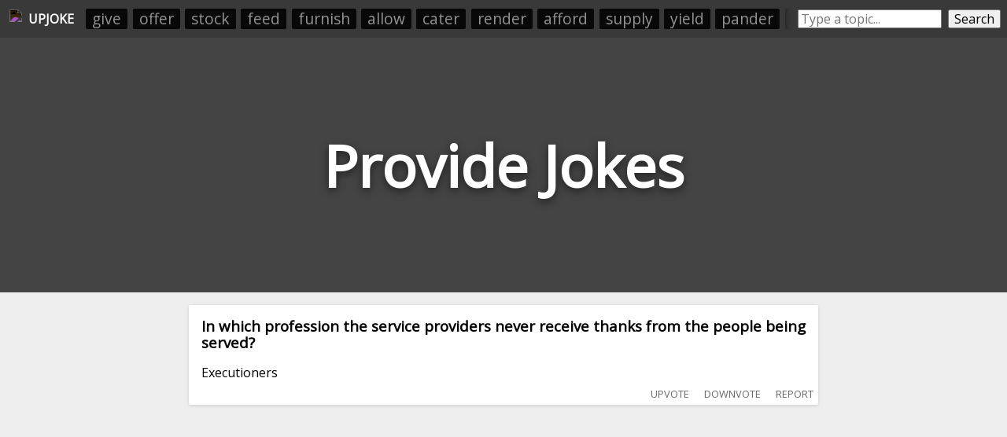

--- FILE ---
content_type: text/html; charset=utf-8
request_url: https://upjoke.com/provide-jokes
body_size: 29574
content:
<!DOCTYPE html>
<html lang="en">
  <head>
    <title>Provide Jokes - 87 Hilarious Provide Jokes</title>
    <meta name="description" content="A big list of provide jokes, submitted and ranked by users.">
    <link id="favicon" rel="icon" href="https://cdn.glitch.com/41a8373f-8f46-4ca9-ae87-205ef30634f6%2Flaughing.png?1532962685569" type="image/png">
    <meta charset="utf-8">
    <meta http-equiv="X-UA-Compatible" content="IE=edge">
    <meta name="viewport" content="width=device-width, initial-scale=1, shrink-to-fit=no">
    <link href="https://fonts.googleapis.com/css?family=Open+Sans" rel="stylesheet">
    <link rel="stylesheet" href="https://cdnjs.cloudflare.com/ajax/libs/normalize/8.0.0/normalize.min.css">
    <script>if( window.location.host.includes("gli") ) window.location = "https://upjoke.com/provide-jokes";</script>

    <script type="text/javascript" async=true>
      // InMobi Choice. Consent Manager Tag v3.0 (for TCF 2.2)
      !function(){var host=window.location.hostname,element=document.createElement("script"),firstScript=document.getElementsByTagName("script")[0],url="https://cmp.inmobi.com".concat("/choice/","AY2V1mmRQwast","/",host,"/choice.js?tag_version=V3"),uspTries=0;element.async=!0,element.type="text/javascript",element.src=url,firstScript.parentNode.insertBefore(element,firstScript),function makeStub(){for(var cmpFrame,queue=[],win=window;win;){try{if(win.frames.__tcfapiLocator){cmpFrame=win;break}}catch(ignore){}if(win===window.top)break;win=win.parent}cmpFrame||(!function addFrame(){var doc=win.document,otherCMP=!!win.frames.__tcfapiLocator;if(!otherCMP)if(doc.body){var iframe=doc.createElement("iframe");iframe.style.cssText="display:none",iframe.name="__tcfapiLocator",doc.body.appendChild(iframe)}else setTimeout(addFrame,5);return!otherCMP}(),win.__tcfapi=function tcfAPIHandler(){var gdprApplies,args=arguments;if(!args.length)return queue;if("setGdprApplies"===args[0])args.length>3&&2===args[2]&&"boolean"==typeof args[3]&&(gdprApplies=args[3],"function"==typeof args[2]&&args[2]("set",!0));else if("ping"===args[0]){var retr={gdprApplies:gdprApplies,cmpLoaded:!1,cmpStatus:"stub"};"function"==typeof args[2]&&args[2](retr)}else"init"===args[0]&&"object"==typeof args[3]&&(args[3]=Object.assign(args[3],{tag_version:"V3"})),queue.push(args)},win.addEventListener("message",(function postMessageEventHandler(event){var msgIsString="string"==typeof event.data,json={};try{json=msgIsString?JSON.parse(event.data):event.data}catch(ignore){}var payload=json.__tcfapiCall;payload&&window.__tcfapi(payload.command,payload.version,(function(retValue,success){var returnMsg={__tcfapiReturn:{returnValue:retValue,success:success,callId:payload.callId}};msgIsString&&(returnMsg=JSON.stringify(returnMsg)),event&&event.source&&event.source.postMessage&&event.source.postMessage(returnMsg,"*")}),payload.parameter)}),!1))}(),function makeGppStub(){const SUPPORTED_APIS=["2:tcfeuv2","6:uspv1","7:usnatv1","8:usca","9:usvav1","10:uscov1","11:usutv1","12:usctv1"];window.__gpp_addFrame=function(n){if(!window.frames[n])if(document.body){var i=document.createElement("iframe");i.style.cssText="display:none",i.name=n,document.body.appendChild(i)}else window.setTimeout(window.__gpp_addFrame,10,n)},window.__gpp_stub=function(){var b=arguments;if(__gpp.queue=__gpp.queue||[],__gpp.events=__gpp.events||[],!b.length||1==b.length&&"queue"==b[0])return __gpp.queue;if(1==b.length&&"events"==b[0])return __gpp.events;var cmd=b[0],clb=b.length>1?b[1]:null,par=b.length>2?b[2]:null;if("ping"===cmd)clb({gppVersion:"1.1",cmpStatus:"stub",cmpDisplayStatus:"hidden",signalStatus:"not ready",supportedAPIs:SUPPORTED_APIS,cmpId:10,sectionList:[],applicableSections:[-1],gppString:"",parsedSections:{}},!0);else if("addEventListener"===cmd){"lastId"in __gpp||(__gpp.lastId=0),__gpp.lastId++;var lnr=__gpp.lastId;__gpp.events.push({id:lnr,callback:clb,parameter:par}),clb({eventName:"listenerRegistered",listenerId:lnr,data:!0,pingData:{gppVersion:"1.1",cmpStatus:"stub",cmpDisplayStatus:"hidden",signalStatus:"not ready",supportedAPIs:SUPPORTED_APIS,cmpId:10,sectionList:[],applicableSections:[-1],gppString:"",parsedSections:{}}},!0)}else if("removeEventListener"===cmd){for(var success=!1,i=0;i<__gpp.events.length;i++)if(__gpp.events[i].id==par){__gpp.events.splice(i,1),success=!0;break}clb({eventName:"listenerRemoved",listenerId:par,data:success,pingData:{gppVersion:"1.1",cmpStatus:"stub",cmpDisplayStatus:"hidden",signalStatus:"not ready",supportedAPIs:SUPPORTED_APIS,cmpId:10,sectionList:[],applicableSections:[-1],gppString:"",parsedSections:{}}},!0)}else"hasSection"===cmd?clb(!1,!0):"getSection"===cmd||"getField"===cmd?clb(null,!0):__gpp.queue.push([].slice.apply(b))},window.__gpp_msghandler=function(event){var msgIsString="string"==typeof event.data;try{var json=msgIsString?JSON.parse(event.data):event.data}catch(e){json=null}if("object"==typeof json&&null!==json&&"__gppCall"in json){var i=json.__gppCall;window.__gpp(i.command,(function(retValue,success){var returnMsg={__gppReturn:{returnValue:retValue,success:success,callId:i.callId}};event.source.postMessage(msgIsString?JSON.stringify(returnMsg):returnMsg,"*")}),"parameter"in i?i.parameter:null,"version"in i?i.version:"1.1")}},"__gpp"in window&&"function"==typeof window.__gpp||(window.__gpp=window.__gpp_stub,window.addEventListener("message",window.__gpp_msghandler,!1),window.__gpp_addFrame("__gppLocator"))}();var uspStubFunction=function(){var arg=arguments;typeof window.__uspapi!==uspStubFunction&&setTimeout((function(){void 0!==window.__uspapi&&window.__uspapi.apply(window.__uspapi,arg)}),500)};if(void 0===window.__uspapi){window.__uspapi=uspStubFunction;var uspInterval=setInterval((function(){uspTries++,window.__uspapi===uspStubFunction&&uspTries<3?console.warn("USP is not accessible"):clearInterval(uspInterval)}),6e3)}}();
    </script>
    
    <!-- <script src="//tags-cdn.deployads.com/a/upjoke.com.js" async></script> -->
    <script>
      let showAds = "true" === "true";

      window.adProviderName = "freestar";

      if(!showAds) window.adProviderName = null;

      if(location.hash.includes("adProviderName=freestar")) window.adProviderName = "freestar";
      
      console.log("adProviderName:", adProviderName);
  
      if(window.adProviderName === "freestar") {
        var freestar = freestar || {};
        freestar.queue = freestar.queue || [];
        freestar.config = freestar.config || {};
        freestar.config.enabled_slots = [];
        freestar.initCallback = function () { (freestar.config.enabled_slots.length === 0) ? freestar.initCallbackCalled = false : freestar.newAdSlots(freestar.config.enabled_slots) }
        document.write(`<script src="https://a.pub.network/upjoke-com/pubfig.min.js" async><\/script>`);

        /* Freestar Cumulative Layout Shift Prevention: https://a.pub.network/core/pubfig/cls.css */
        let styleSheet = document.createElement("style");
        styleSheet.innerText = `body{--use:20px;--doNotUse:0px;--fsAncillary:var(--doNotUse)}[data-freestar-ad]{display:inline-flex;align-items:center;justify-content:center;width:100%;overflow:hidden;position:relative}[data-freestar-ad*="__fsAncillary"]{--fsAncillary:var(--use)}[data-freestar-ad*="__728x90"],[data-freestar-ad*="__970x90"]{--height:90px;height:90px;height:calc(var(--height) + var(--fsAncillary))!important}[data-freestar-ad*="__300x250"],[data-freestar-ad*="__970x250"]{--height:250px;height:250px;height:calc(var(--height) + var(--fsAncillary))!important}[data-freestar-ad*="__336x280"]{--height:280px;height:280px;height:calc(var(--height) + var(--fsAncillary))!important}[data-freestar-ad*="__160x600"],[data-freestar-ad*="__300x600"]{--height:600px;height:600px;height:calc(var(--height) + var(--fsAncillary))!important}@media only screen and (min-device-width :320px) and (max-device-width :768px){[data-freestar-ad*="__300x50"],[data-freestar-ad*="__320x50"]{--height:50px;height:50px;height:calc(var(--height) + var(--fsAncillary))!important}[data-freestar-ad*="__468x60"]{--height:60px;height:60px;height:calc(var(--height) + var(--fsAncillary))!important}[data-freestar-ad*="__300x100"],[data-freestar-ad*="__320x100"]{--height:100px;height:100px;height:calc(var(--height) + var(--fsAncillary))!important}[data-freestar-ad*="__300x250"]{--height:250px;height:250px;height:calc(var(--height) + var(--fsAncillary))!important}[data-freestar-ad*="__336x280"]{--height:280px;height:280px;height:calc(var(--height) + var(--fsAncillary))!important}}`;
        document.head.appendChild(styleSheet);

        window.addEventListener("DOMContentLoaded", function() {
          doNotSellPersonalInfoCtn.innerHTML = `<a class="change-consent" onclick="window.__uspapi('displayUspUi');">Do Not Sell My Personal Information</a>`;
        });
      }
    </script>

  </head>
  <body>
    
    <style>
      
      body * {
        font-family: 'Open Sans', sans-serif;
      }
      
      html, body {
        background: #eee;
        margin: 0;
        padding: 0;
      }
      
      .page-header {
        height: 45vh;
        margin-bottom: 1em;
        background-color: #444444;
        background-position: 50% 50%;
        background-repeat: no-repeat;
        background-size: cover;
        box-sizing: border-box;
        color: #fff;
        display: flex;
        align-items: center;
        justify-content: center;
        overflow: hidden;
        position: relative;
        
      }
      
      h1.page-title {
        width: fit-content;
        text-align:center;
        font-size: 9vh;
        text-shadow: 0 0.05em 0.15em rgba(0,0,0,.5);
      }
      
      .jokes-list {
        /*margin:0 auto;
        width:100%;
        max-width:800px;
        padding: 0 0.5em;*/
        box-sizing: border-box;
      }
      
      .joke-wrapper {
        background: #fff;
        border-radius: 2px;
        box-shadow: 0 1px 4px 0 rgba(0,0,0,.14);
        padding: 1rem;
        position: relative;
        overflow:hidden;
        margin: 0 auto;
        margin-bottom: 0.5rem;
        width: 95vw;
        max-width: 800px;
        box-sizing: border-box;
      }
      
      .joke-title {
        margin-top:0;
      }
      
      .joke-body {
        
      }
      
      .joke-footer {
        display: flex;
        height: 1.5em;
      }
      
      .joke-footer .source img { height:100%; }
      
      .joke-content {
        margin-bottom: 1rem; 
      }
      
      .joke-content.offensive {
        filter: blur(10px); 
      }

      .offensive-wall {
        position: absolute;
        width: 100%;
        height: 100%;
        display: flex;
        align-items: center;
        justify-content: center;
        margin-left: -1em;
        margin-top: -1em; 
        z-index:10;
      }
      .offensive-wall div {
        text-align: center; 
      }
      .offensive-wall button {
        width: fit-content;
        margin: 0 auto;
      }
      .offensive-wall p {
        text-align: center;
        font-size: 1.2em;
        margin: 0.5em 0;
        margin-top: 0;
      }
        
      @media screen and (max-width: 790px) {
        .feed-ad-ctn {
          padding: 0 !important;
        }
      }
    </style>
    
    <div style="display:none;">
      <svg id="thumb-up-icon" viewbox="0 0 24 24" width="100%" height="100%">
        <path d="M0 0h24v24H0z" fill="none"></path>
        <path d="M1 21h4V9H1v12zm22-11c0-1.1-.9-2-2-2h-6.31l.95-4.57.03-.32c0-.41-.17-.79-.44-1.06L14.17 1 7.59 7.59C7.22 7.95 7 8.45 7 9v10c0 1.1.9 2 2 2h9c.83 0 1.54-.5 1.84-1.22l3.02-7.05c.09-.23.14-.47.14-.73v-1.91l-.01-.01L23 10z"></path>
      </svg>
      <svg id="thumb-down-icon" viewbox="0 0 24 24" width="100%" height="100%">
        <path d="M0 0h24v24H0z" fill="none"></path>
        <path d="M15 3H6c-.83 0-1.54.5-1.84 1.22l-3.02 7.05c-.09.23-.14.47-.14.73v1.91l.01.01L1 14c0 1.1.9 2 2 2h6.31l-.95 4.57-.03.32c0 .41.17.79.44 1.06L9.83 23l6.59-6.59c.36-.36.58-.86.58-1.41V5c0-1.1-.9-2-2-2zm4 0v12h4V3h-4z"></path>
      </svg>
      <svg id="comment-icon" viewbox="0 0 24 24" width="100%" height="100%">
        <path d="M21.99 4c0-1.1-.89-2-1.99-2H4c-1.1 0-2 .9-2 2v12c0 1.1.9 2 2 2h14l4 4-.01-18zM18 14H6v-2h12v2zm0-3H6V9h12v2zm0-3H6V6h12v2z"></path>
        <path d="M0 0h24v24H0z" fill="none"></path>
      </svg>
    </div>


    <div style="display:flex; padding:0.5rem;background: #393939; min-height:1.8rem; align-items: center;">
      <a style="height:1.5rem; padding:0.25rem;display: flex;align-items: center;color: white;text-decoration: none;" href="/">
        <img src="https://cdn.glitch.com/41a8373f-8f46-4ca9-ae87-205ef30634f6%2Flaughing.png?1532962685569" style="height: 100%;filter: invert(1);">
        <div id="upjoke-logo-text" style="margin-left: 0.5rem;font-weight: bold;">UPJOKE</div>
      </a>
      
      <div id="headerRelatedCategories" style="display: flex;flex-direction: row;padding: 0;overflow: hidden;position: relative;margin-left: 0.5rem;"><a href="/give-jokes">give</a><a href="/offer-jokes">offer</a><a href="/stock-jokes">stock</a><a href="/feed-jokes">feed</a><a href="/furnish-jokes">furnish</a><a href="/allow-jokes">allow</a><a href="/cater-jokes">cater</a><a href="/render-jokes">render</a><a href="/afford-jokes">afford</a><a href="/supply-jokes">supply</a><a href="/yield-jokes">yield</a><a href="/pander-jokes">pander</a><a href="/serve-jokes">serve</a><a href="/help-jokes">help</a><a href="/put-up-jokes">put up</a></div>
      <style>
        #headerRelatedCategories:before {
          content: " ";
          position: absolute;
          top: 0;
          left: 0;
          right: 0;
          bottom: 0;
          z-index: 10;
          pointer-events: none;
          box-shadow: inset -20px 0px 10px -10px #393939;
        }   
        #headerRelatedCategories a {
          list-style-type: none;
          width: auto;
          flex-grow: 1;
          /* height: 2rem; */
          font-size: 1.2rem;
          background: #000000;
          text-align: center;
          margin: 0.2rem;
          padding: 0.1rem 0.5rem;
          color: #a4a4a4;
          text-decoration: none;
          border-radius: 2px;
          opacity: 0.85;
          white-space: nowrap;
        }
      </style>

      <div style="display:flex;/* margin: 0 auto; */margin-left: auto;flex-grow: 1;max-width: 400px;">
        <input placeholder="Type a topic..." style="flex-grow:1;margin-left: 0.5rem;" id="searchBox" onkeyup="if(event.which === 13) searchButtonEl.click()">
        <button id="searchButtonEl" onclick="location.href=`/${searchBox.value.toLowerCase().trim().replace(/-/g, '--').replace(/\s+/g, '-')}-jokes`" style="margin-left: 0.5rem;">Search</button>
      </div>
    </div>
    <style>
      @media screen and (max-width: 550px) {
        #upjoke-logo-text {
          display:none;
        }
      }
    </style>
    
    <header class="page-header">
      <h1 class="page-title">Provide Jokes</h1>
    </header>
    
    <div class="jokes-list"><div class="joke-wrapper" data-reddit-id="16gylb9" data-upvotes="10" data-offensive="false">
        
        <div class="joke-content ">          
          <h3 class="joke-title">In which profession the service providers never receive thanks from the people being served?</h3>
          <div class="joke-body">Executioners</div>
        </div>
      </div><div style="margin-bottom:0.5rem; min-height:250px;">
      <div align="center" data-freestar-ad="__300x250 __336x280" id="upjoke_homepage_leaderboard_1">
        <script>
          if(window.adProviderName === "freestar") freestar.config.enabled_slots.push({ placementName: "upjoke_homepage_leaderboard", slotId: "upjoke_homepage_leaderboard_1" });
        </script>
      </div>
    </div><div class="joke-wrapper" data-reddit-id="12cxz9j" data-upvotes="10" data-offensive="false">
        
        <div class="joke-content ">          
          <h3 class="joke-title">Cinderella wants to go to the ball, but her wicked stepmother won't let her… As Cinderella sits crying in the garden, her fairy godmother appears and promises to provide Cinderella with everything she needs to go to the ball, but only on two conditions."First, you must wear a diaphragm."</h3>
          <div class="joke-body">Cinderella agrees."What's the second condition?"<br>"You must be home by 2 a.m. Any later and your diaphragm will turn into a pumpkin."<br>Cinderella agrees to be home by 2 a.m.<br><br>The appointed hour comes and goes and Cinderella doesn't show up.<br><br>Finally, at 5 a.m., Cinderella shows up, l<span>... </span><button onclick="this.previousSibling.remove(); this.nextSibling.innerHTML = restOfLongJokes['12cxz9j']; this.nextSibling.style.display=''; this.remove();">read more</button><span class="read-more-text" style="display:none;"></span></div>
        </div>
      </div><div class="joke-wrapper" data-reddit-id="q12aep" data-upvotes="10" data-offensive="true">
        <div class="offensive-wall"><div><p>This joke <i>may</i> contain profanity. 🤔</p><button onclick="this.parentNode.parentNode.nextElementSibling.classList.remove('offensive'); this.parentNode.parentNode.style.display = 'none';">I am over 18</button></div></div>
        <div class="joke-content offensive">          
          <h3 class="joke-title">What’s the difference between an escort and a student loan provider?</h3>
          <div class="joke-body">An escort will stop fucking you when you run out of money</div>
        </div>
      </div><div class="joke-wrapper" data-reddit-id="16ontk0" data-upvotes="10" data-offensive="false">
        
        <div class="joke-content ">          
          <h3 class="joke-title">Did you see the news about Jonathan Ross, dressing up in a blue uniform and trying to provide antenatal care?</h3>
          <div class="joke-body">They say he’s having a midwife crisis.</div>
        </div>
      </div><div class="joke-wrapper" data-reddit-id="13u27dr" data-upvotes="10" data-offensive="false">
        
        <div class="joke-content ">          
          <h3 class="joke-title">What do you call a dog that provides the bass for speaker systems?</h3>
          <div class="joke-body">A subwoofer</div>
        </div>
      </div><div style="margin-bottom:0.5rem; min-height:250px;">
      <div align="center" data-freestar-ad="__300x250 __336x280" id="upjoke_homepage_leaderboard_2">
        <script>
          if(window.adProviderName === "freestar") freestar.config.enabled_slots.push({ placementName: "upjoke_homepage_leaderboard", slotId: "upjoke_homepage_leaderboard_2" });
        </script>
      </div>
    </div><div class="joke-wrapper" data-reddit-id="3eg9m8" data-upvotes="9" data-offensive="true">
        <div class="offensive-wall"><div><p>This joke <i>may</i> contain profanity. 🤔</p><button onclick="this.parentNode.parentNode.nextElementSibling.classList.remove('offensive'); this.parentNode.parentNode.style.display = 'none';">I am over 18</button></div></div>
        <div class="joke-content offensive">          
          <h3 class="joke-title">God will provide</h3>
          <div class="joke-body">My daughter brought her fiancée home to meet her mother and me. I asked the young man, "How do you intend to support my daughter?"<br><br>He replied, "Well, sir, I didn't go to college and have had trouble finding a job but I know that God will provide."<br><br>I then asked, "Do you have any savings<span>... </span><button onclick="this.previousSibling.remove(); this.nextSibling.innerHTML = restOfLongJokes['3eg9m8']; this.nextSibling.style.display=''; this.remove();">read more</button><span class="read-more-text" style="display:none;"></span></div>
        </div>
      </div><div class="joke-wrapper" data-reddit-id="qete4q" data-upvotes="9" data-offensive="false">
        
        <div class="joke-content ">          
          <h3 class="joke-title">Teacher: Please provide the ethical definition of copying.</h3>
          <div class="joke-body">Student: <br><br>From one person it's cheating.<br><br>From many people it's research.</div>
        </div>
      </div><div class="joke-wrapper" data-reddit-id="3k3non" data-upvotes="9" data-offensive="false">
        
        <div class="joke-content ">          
          <h3 class="joke-title">A kindergarten teacher asks her students what animals provide us...</h3>
          <div class="joke-body">She said, "What does a chicken give us?" and the students replied, "Eggs". She then asked, "What does a pig give us?" and the students replied a joyous "Bacon". Finally she asked "What does a cow give us?" and before anyone could answer little Johnny said "Homework".<br><br>Joke provided by my ten y<span>... </span><button onclick="this.previousSibling.remove(); this.nextSibling.innerHTML = restOfLongJokes['3k3non']; this.nextSibling.style.display=''; this.remove();">read more</button><span class="read-more-text" style="display:none;"></span></div>
        </div>
      </div><div class="joke-wrapper" data-reddit-id="pgxw85" data-upvotes="9" data-offensive="false">
        
        <div class="joke-content ">          
          <h3 class="joke-title">Palm trees don’t provide much shade</h3>
          <div class="joke-body">That’s why they’re fronds without benefits.</div>
        </div>
      </div><div style="margin-bottom:0.5rem; min-height:250px;">
      <div align="center" data-freestar-ad="__300x250 __336x280" id="upjoke_homepage_leaderboard_3">
        <script>
          if(window.adProviderName === "freestar") freestar.config.enabled_slots.push({ placementName: "upjoke_homepage_leaderboard", slotId: "upjoke_homepage_leaderboard_3" });
        </script>
      </div>
    </div><div class="joke-wrapper" data-reddit-id="yerll9" data-upvotes="9" data-offensive="false">
        
        <div class="joke-content ">          
          <h3 class="joke-title">In an effort to provide a calmer and more peaceful experience, Mark Zuckerberg is renaming and reformatting Facebook...</h3>
          <div class="joke-body">He's going to call it: Metastasis.</div>
        </div>
      </div><div class="joke-wrapper" data-reddit-id="jdz8iu" data-upvotes="9" data-offensive="false">
        
        <div class="joke-content ">          
          <h3 class="joke-title">How many calories does going down on your girl provide?</h3>
          <div class="joke-body">It depends on which way she wipes.</div>
        </div>
      </div><div class="joke-wrapper" data-reddit-id="3x846v" data-upvotes="9" data-offensive="true">
        <div class="offensive-wall"><div><p>This joke <i>may</i> contain profanity. 🤔</p><button onclick="this.parentNode.parentNode.nextElementSibling.classList.remove('offensive'); this.parentNode.parentNode.style.display = 'none';">I am over 18</button></div></div>
        <div class="joke-content offensive">          
          <h3 class="joke-title">A newly discovered chapter in the Book of Genesis has provided the answer</h3>
          <div class="joke-body">to “Where do pets come from?” <br><br>Adam and Eve said, “Lord, when we were in the garden, you walked with us <br> every day. <br><br> Now we do not see you any more. We are lonesome here, and it is difficult <br> for us to remember how much you love us.” <br><br>And God said, I will create a compa<span>... </span><button onclick="this.previousSibling.remove(); this.nextSibling.innerHTML = restOfLongJokes['3x846v']; this.nextSibling.style.display=''; this.remove();">read more</button><span class="read-more-text" style="display:none;"></span></div>
        </div>
      </div><div class="joke-wrapper" data-reddit-id="zkwquz" data-upvotes="9" data-offensive="true">
        <div class="offensive-wall"><div><p>This joke <i>may</i> contain profanity. 🤔</p><button onclick="this.parentNode.parentNode.nextElementSibling.classList.remove('offensive'); this.parentNode.parentNode.style.display = 'none';">I am over 18</button></div></div>
        <div class="joke-content offensive">          
          <h3 class="joke-title">I'm organizing a convention for a charity that develops and donates devices which provide audible alerts for deaf/mute individuals at their moment of orgasm.</h3>
          <div class="joke-body">We'll let you know who's coming.</div>
        </div>
      </div><div style="margin-bottom:0.5rem; min-height:250px;">
      <div align="center" data-freestar-ad="__300x250 __336x280" id="upjoke_homepage_leaderboard_4">
        <script>
          if(window.adProviderName === "freestar") freestar.config.enabled_slots.push({ placementName: "upjoke_homepage_leaderboard", slotId: "upjoke_homepage_leaderboard_4" });
        </script>
      </div>
    </div><div class="joke-wrapper" data-reddit-id="tp73uv" data-upvotes="9" data-offensive="true">
        <div class="offensive-wall"><div><p>This joke <i>may</i> contain profanity. 🤔</p><button onclick="this.parentNode.parentNode.nextElementSibling.classList.remove('offensive'); this.parentNode.parentNode.style.display = 'none';">I am over 18</button></div></div>
        <div class="joke-content offensive">          
          <h3 class="joke-title">Why the head on a man's penis is larger than the shaft?</h3>
          <div class="joke-body">Several years ago, Great Britain funded a study to determine why the head on a man's penis is larger than the shaft.   <br>The study took two years and cost over 1.2 million pounds. The study concluded that the reason the head of a man's penis is larger than the shaft is to provide the man with more<span>... </span><button onclick="this.previousSibling.remove(); this.nextSibling.innerHTML = restOfLongJokes['tp73uv']; this.nextSibling.style.display=''; this.remove();">read more</button><span class="read-more-text" style="display:none;"></span></div>
        </div>
      </div><div class="joke-wrapper" data-reddit-id="ezbf3f" data-upvotes="9" data-offensive="false">
        
        <div class="joke-content ">          
          <h3 class="joke-title">What is the fastest cell phone service provider?</h3>
          <div class="joke-body">Sprint.<br><br>I'll see myself out.</div>
        </div>
      </div><div class="joke-wrapper" data-reddit-id="d6v859" data-upvotes="8" data-offensive="false">
        
        <div class="joke-content ">          
          <h3 class="joke-title">What type of insurance does a florist provide?</h3>
          <div class="joke-body">Wife insurance.</div>
        </div>
      </div><div class="joke-wrapper" data-reddit-id="cppume" data-upvotes="8" data-offensive="false">
        
        <div class="joke-content ">          
          <h3 class="joke-title">When does Sean Connery's accent provide more information than regular English?</h3>
          <div class="joke-body">When he's sitting on a toilet.<br><br>(and you just read that in his voice)</div>
        </div>
      </div><div style="margin-bottom:0.5rem; min-height:250px;">
      <div align="center" data-freestar-ad="__300x250 __336x280" id="upjoke_homepage_leaderboard_5">
        <script>
          if(window.adProviderName === "freestar") freestar.config.enabled_slots.push({ placementName: "upjoke_homepage_leaderboard", slotId: "upjoke_homepage_leaderboard_5" });
        </script>
      </div>
    </div><div class="joke-wrapper" data-reddit-id="123nii4" data-upvotes="8" data-offensive="true">
        <div class="offensive-wall"><div><p>This joke <i>may</i> contain profanity. 🤔</p><button onclick="this.parentNode.parentNode.nextElementSibling.classList.remove('offensive'); this.parentNode.parentNode.style.display = 'none';">I am over 18</button></div></div>
        <div class="joke-content offensive">          
          <h3 class="joke-title">When I was ill, this woman kept me safe and provided me with a hot beverage made from a stallion's urine that she found in a narrow place.</h3>
          <div class="joke-body"><br><br>Lady...if you're reading this,<br><br>thanks for the horse piss alley tea.</div>
        </div>
      </div><div class="joke-wrapper" data-reddit-id="o2e0np" data-upvotes="8" data-offensive="false">
        
        <div class="joke-content ">          
          <h3 class="joke-title">A wealthy, but stingy father was trying to put a birthday party together for his 18 y/o daughter.</h3>
          <div class="joke-body">He wanted the party to be extravagant, but wanted to spend as little money as possible. He had finished all of the other decorations, and he was left to work on the cake.  <br><br>"Why not get it ordered from an upscale bakery?" his wife said.  <br><br>So the father visited a ton of different bakeri<span>... </span><button onclick="this.previousSibling.remove(); this.nextSibling.innerHTML = restOfLongJokes['o2e0np']; this.nextSibling.style.display=''; this.remove();">read more</button><span class="read-more-text" style="display:none;"></span></div>
        </div>
      </div><div class="joke-wrapper" data-reddit-id="ng2052" data-upvotes="8" data-offensive="false">
        
        <div class="joke-content ">          
          <h3 class="joke-title">The United Kingdom is to provide special support to those self-identify as gnomes, fairies or pixies...</h3>
          <div class="joke-body">It'll be known as the National Elf Service.</div>
        </div>
      </div><div class="joke-wrapper" data-reddit-id="i1cxaw" data-upvotes="8" data-offensive="true">
        <div class="offensive-wall"><div><p>This joke <i>may</i> contain profanity. 🤔</p><button onclick="this.parentNode.parentNode.nextElementSibling.classList.remove('offensive'); this.parentNode.parentNode.style.display = 'none';">I am over 18</button></div></div>
        <div class="joke-content offensive">          
          <h3 class="joke-title">What internet service provider do prostitutes prefer?</h3>
          <div class="joke-body">Cox, because they keep going in and out, sometimes they're fast, sometimes they're slow, and they bend you over when your bill arrives.</div>
        </div>
      </div><div style="margin-bottom:0.5rem; min-height:250px;">
      <div align="center" data-freestar-ad="__300x250 __336x280" id="upjoke_homepage_leaderboard_6">
        <script>
          if(window.adProviderName === "freestar") freestar.config.enabled_slots.push({ placementName: "upjoke_homepage_leaderboard", slotId: "upjoke_homepage_leaderboard_6" });
        </script>
      </div>
    </div><div class="joke-wrapper" data-reddit-id="gh83iq" data-upvotes="7" data-offensive="false">
        
        <div class="joke-content ">          
          <h3 class="joke-title">Q. Why did Germany provide aid to artists hit by coronavirus?</h3>
          <div class="joke-body">A. They know what happen when painter suffer setbacks.</div>
        </div>
      </div><div class="joke-wrapper" data-reddit-id="kj0hk6" data-upvotes="7" data-offensive="true">
        <div class="offensive-wall"><div><p>This joke <i>may</i> contain profanity. 🤔</p><button onclick="this.parentNode.parentNode.nextElementSibling.classList.remove('offensive'); this.parentNode.parentNode.style.display = 'none';">I am over 18</button></div></div>
        <div class="joke-content offensive">          
          <h3 class="joke-title">[Nsfw] A man trying act smart in front of an insurance agent asks him “Do you provide penis insurance ?”</h3>
          <div class="joke-body">Agent : “Yes , sir , we do provide penis insurance”<br><br>Man got surprised and asked “You replace with a new one when it stops working?”<br><br>Agent : “No , sir . Once it stops to work , we ensure free service to your wife for the rest of your Life”</div>
        </div>
      </div><div class="joke-wrapper" data-reddit-id="qj5eyd" data-upvotes="7" data-offensive="false">
        
        <div class="joke-content ">          
          <h3 class="joke-title">I'm a reproductive health provider. A female patient came in for a pelvic exam.</h3>
          <div class="joke-body">I told her "give me a few minutes, I'll be at your cervix"</div>
        </div>
      </div><div class="joke-wrapper" data-reddit-id="w6bykn" data-upvotes="7" data-offensive="false">
        
        <div class="joke-content ">          
          <h3 class="joke-title">I work as the lead singer in a U2 tribute band that provides free performances for charities and at protests</h3>
          <div class="joke-body">I'm a pro bono pro Bono</div>
        </div>
      </div><div class="joke-wrapper" data-reddit-id="wnncgh" data-upvotes="7" data-offensive="false">
        
        <div class="joke-content ">          
          <h3 class="joke-title">Everyone knows Alan Turing, who cracked Enigma codes.</h3>
          <div class="joke-body">But nobody knows his sister Kate, who provided drinks, snacks and sandwiches for him and his colleagues during that time.</div>
        </div>
      </div><div class="joke-wrapper" data-reddit-id="iyfkl7" data-upvotes="7" data-offensive="false">
        
        <div class="joke-content ">          
          <h3 class="joke-title">My new internet provider is owned by a fisherman</h3>
          <div class="joke-body">Terrible service, takes all day to get a byte</div>
        </div>
      </div><div class="joke-wrapper" data-reddit-id="nq7104" data-upvotes="7" data-offensive="false">
        
        <div class="joke-content ">          
          <h3 class="joke-title">Thanks to my internet service provider, I was finally able to read a book....</h3>
          <div class="joke-body">They had an outage</div>
        </div>
      </div><div class="joke-wrapper" data-reddit-id="e4jazt" data-upvotes="7" data-offensive="false">
        
        <div class="joke-content ">          
          <h3 class="joke-title">Joe passed away. His will provided $30,000 for an elaborate funeral.</h3>
          <div class="joke-body">As the last guests departed the affair, his wife, Helen, turned to her oldest friend. "Well, I'm sure Joe would be pleased," she said.  <br>"I'm sure you're right," replied Jody, who lowered her voice and leaned in close. "How much did this really cost?"  <br>"All of it," said Helen. "Thirty thousan<span>... </span><button onclick="this.previousSibling.remove(); this.nextSibling.innerHTML = restOfLongJokes['e4jazt']; this.nextSibling.style.display=''; this.remove();">read more</button><span class="read-more-text" style="display:none;"></span></div>
        </div>
      </div><div class="joke-wrapper" data-reddit-id="eyq67e" data-upvotes="7" data-offensive="false">
        
        <div class="joke-content ">          
          <h3 class="joke-title">I provided for a homeless blind person</h3>
          <div class="joke-body">It was really touching!</div>
        </div>
      </div><div class="joke-wrapper" data-reddit-id="7ed2r0" data-upvotes="7" data-offensive="false">
        
        <div class="joke-content ">          
          <h3 class="joke-title">Always plead idiocy, if you can provide evidence.</h3>
          <div class="joke-body">It's foolproof!</div>
        </div>
      </div><div class="joke-wrapper" data-reddit-id="ntl9el" data-upvotes="6" data-offensive="false">
        
        <div class="joke-content ">          
          <h3 class="joke-title">A soldier's wife has just returned from her insurance provider and is looking very, very unhappy</h3>
          <div class="joke-body">"What's the matter?" Her friend asked.<br><br>"I went to get my husband covered privately, but the fine print stated: no payouts when the holder dies as a result of an explosion and/or from injuries sustained in an explosion," she replied.<br><br>"Oh? So why would that make you unhappy?" Her friend <span>... </span><button onclick="this.previousSibling.remove(); this.nextSibling.innerHTML = restOfLongJokes['ntl9el']; this.nextSibling.style.display=''; this.remove();">read more</button><span class="read-more-text" style="display:none;"></span></div>
        </div>
      </div><div class="joke-wrapper" data-reddit-id="9wefbw" data-upvotes="6" data-offensive="false">
        
        <div class="joke-content ">          
          <h3 class="joke-title">Some day I'm going to provide everyone with free eye care. you'll see.</h3>
          <div class="joke-body">YOU'LL ALL SEE!!</div>
        </div>
      </div><div class="joke-wrapper" data-reddit-id="66x2e1" data-upvotes="6" data-offensive="false">
        
        <div class="joke-content ">          
          <h3 class="joke-title">Our local planned parenthood refuses to provide homeless women with abortions.</h3>
          <div class="joke-body">They say beggars can't be choosers.</div>
        </div>
      </div><div class="joke-wrapper" data-reddit-id="ugovar" data-upvotes="6" data-offensive="true">
        <div class="offensive-wall"><div><p>This joke <i>may</i> contain profanity. 🤔</p><button onclick="this.parentNode.parentNode.nextElementSibling.classList.remove('offensive'); this.parentNode.parentNode.style.display = 'none';">I am over 18</button></div></div>
        <div class="joke-content offensive">          
          <h3 class="joke-title">I eat p***y like I smoke cigarettes…</h3>
          <div class="joke-body">All the way to the butt.</div>
        </div>
      </div><div class="joke-wrapper" data-reddit-id="7lb9zt" data-upvotes="6" data-offensive="false">
        
        <div class="joke-content ">          
          <h3 class="joke-title">Who provides tech support for Israel?</h3>
          <div class="joke-body">RabbIT</div>
        </div>
      </div><div class="joke-wrapper" data-reddit-id="oangrx" data-upvotes="6" data-offensive="false">
        
        <div class="joke-content ">          
          <h3 class="joke-title">Call me crazy, but I think if someone tells you how they feel they should also be required to provide you with a common food seasoning.</h3>
          <div class="joke-body">That's just my opinion though, so take it with a grain of salt.</div>
        </div>
      </div><div class="joke-wrapper" data-reddit-id="a1nwde" data-upvotes="6" data-offensive="false">
        
        <div class="joke-content ">          
          <h3 class="joke-title">An old man was given a jar and asked to provide a sperm sample for his doctor. The next day he returned with the empty jar and explained,</h3>
          <div class="joke-body">"Well, doc, it's like this: First I tried with my right hand, then I tried with my left. I asked my wife to help. We even called up Arlene, the lady next door. Nothing." The doctor was shocked. He said, "You asked your neighbour?" "Yep," the old man replied. "None of us could get the jar open."</div>
        </div>
      </div><div class="joke-wrapper" data-reddit-id="ukslr" data-upvotes="6" data-offensive="false">
        
        <div class="joke-content ">          
          <h3 class="joke-title">Why don't undertakers provide free services?</h3>
          <div class="joke-body">That would be a dead giveaway.</div>
        </div>
      </div><div class="joke-wrapper" data-reddit-id="ebzcxz" data-upvotes="6" data-offensive="false">
        
        <div class="joke-content ">          
          <h3 class="joke-title">My wife asked me to provide her with encouragement as she attempts to lose weight next year.</h3>
          <div class="joke-body">I said, “Don’t worry. It’ll be a piece of cake.”</div>
        </div>
      </div><div class="joke-wrapper" data-reddit-id="gk3c8p" data-upvotes="5" data-offensive="true">
        <div class="offensive-wall"><div><p>This joke <i>may</i> contain profanity. 🤔</p><button onclick="this.parentNode.parentNode.nextElementSibling.classList.remove('offensive'); this.parentNode.parentNode.style.display = 'none';">I am over 18</button></div></div>
        <div class="joke-content offensive">          
          <h3 class="joke-title">Surgery can now provide you with the attributes of animals as body enhancements, such as gorilla arms for strength.</h3>
          <div class="joke-body">A complaint was filed, however, when a man got an elephant trunk to replace his penis:<br><br>"It's great and all but now I can't hang out with my friends much at taverns cuz while we're seated the trunk grabs some peanuts from the bar and sticks them in my asshole."</div>
        </div>
      </div><div class="joke-wrapper" data-reddit-id="d6k8q2" data-upvotes="5" data-offensive="false">
        
        <div class="joke-content ">          
          <h3 class="joke-title">What is a pirate's LEAST favorite letter?</h3>
          <div class="joke-body">Dear Sir or Madam,<br><br>Your IP address has been flagged for illegally downloading movies.  We will have to suspend your account, pending further investigation.<br><br><br><br>Sincerely,<br><br><br><br>The Internet Provider</div>
        </div>
      </div><div class="joke-wrapper" data-reddit-id="p8b5i5" data-upvotes="5" data-offensive="false">
        
        <div class="joke-content ">          
          <h3 class="joke-title">Did you hear about that new Netflix series about a chemistry teacher that finds out he has cancer and secretly opens a bakery to provide for his family when he's gone?</h3>
          <div class="joke-body">It's called Baking Bread.</div>
        </div>
      </div><div class="joke-wrapper" data-reddit-id="710h2z" data-upvotes="5" data-offensive="false">
        
        <div class="joke-content ">          
          <h3 class="joke-title">I asked the hotel checkout girl, "Do you provide turndown service?"</h3>
          <div class="joke-body">She said, "Sure. I wouldn't go out with you if you were the last guy on earth after the zombie apocalypse and your saliva contained the antidote."</div>
        </div>
      </div><div class="joke-wrapper" data-reddit-id="5las1k" data-upvotes="5" data-offensive="false">
        
        <div class="joke-content ">          
          <h3 class="joke-title">Why I Chose my Internet Provider</h3>
          <div class="joke-body">I chose Cox. At least they are honest about who they are.</div>
        </div>
      </div><div class="joke-wrapper" data-reddit-id="p4x7sx" data-upvotes="5" data-offensive="false">
        
        <div class="joke-content ">          
          <h3 class="joke-title">What do you call a fish that provides woodland services, primarily pruning and treatments to preserve old or damaged trees.</h3>
          <div class="joke-body">A tree sturgeon</div>
        </div>
      </div><div class="joke-wrapper" data-reddit-id="5jk4b5" data-upvotes="5" data-offensive="false">
        
        <div class="joke-content ">          
          <h3 class="joke-title">I rang my telecom provider.</h3>
          <div class="joke-body">Before I got through , I had to say "Jump through the hoop! Do a flip!"<br><br>They said my call may be recorded for training porpoises.</div>
        </div>
      </div><div class="joke-wrapper" data-reddit-id="epvoyl" data-upvotes="5" data-offensive="false">
        
        <div class="joke-content ">          
          <h3 class="joke-title">My student loan providers said that they're going to "garnish" my wages?</h3>
          <div class="joke-body">I guess it's true that thyme is money</div>
        </div>
      </div><div class="joke-wrapper" data-reddit-id="bop56k" data-upvotes="4" data-offensive="true">
        <div class="offensive-wall"><div><p>This joke <i>may</i> contain profanity. 🤔</p><button onclick="this.parentNode.parentNode.nextElementSibling.classList.remove('offensive'); this.parentNode.parentNode.style.display = 'none';">I am over 18</button></div></div>
        <div class="joke-content offensive">          
          <h3 class="joke-title">The Canadian Government is considering forcing all large businesses to provide their employees with tampons and pads free of charge.</h3>
          <div class="joke-body">Businesses say the costs will be tough to absorb....</div>
        </div>
      </div><div class="joke-wrapper" data-reddit-id="3bx8bi" data-upvotes="4" data-offensive="false">
        
        <div class="joke-content ">          
          <h3 class="joke-title">A woman is calling her cell provider...</h3>
          <div class="joke-body">Woman: I don't get my text messages<br><br>Tech support: Have you tried reading them again?</div>
        </div>
      </div><div class="joke-wrapper" data-reddit-id="ng3mdp" data-upvotes="4" data-offensive="false">
        
        <div class="joke-content ">          
          <h3 class="joke-title">I asked my wife, “Did you know there’s a fruit you can eat that provides your daily requirement of potassium?”</h3>
          <div class="joke-body">My wife: That’s bananas.<br><br>Me : I know. I couldn’t believe it either.</div>
        </div>
      </div><div class="joke-wrapper" data-reddit-id="q6hhbw" data-upvotes="4" data-offensive="false">
        
        <div class="joke-content ">          
          <h3 class="joke-title">For several years, a man was having an affair with an Italian woman. One night, she confided in him that she was pregnant. Not wanting to ruin his reputation or his marriage, he paid her a large sum of money if she would go to Italy to secretly have the child.</h3>
          <div class="joke-body">If She Stayed In Italy To Raise The Child, He Would Also Provide Child Support Until The Child Turned 18.<br>She agreed, but asked how he would know when the baby was born. To keep it discrete, he told her to simply mail him a post card, and write 'Spaghetti' on the back. He would then arrange for t<span>... </span><button onclick="this.previousSibling.remove(); this.nextSibling.innerHTML = restOfLongJokes['q6hhbw']; this.nextSibling.style.display=''; this.remove();">read more</button><span class="read-more-text" style="display:none;"></span></div>
        </div>
      </div><div class="joke-wrapper" data-reddit-id="hjqg5d" data-upvotes="4" data-offensive="true">
        <div class="offensive-wall"><div><p>This joke <i>may</i> contain profanity. 🤔</p><button onclick="this.parentNode.parentNode.nextElementSibling.classList.remove('offensive'); this.parentNode.parentNode.style.display = 'none';">I am over 18</button></div></div>
        <div class="joke-content offensive">          
          <h3 class="joke-title">An Englishman, an American and a Japanese guy are on a boat, moments away from plunging over a waterfall to their doom...</h3>
          <div class="joke-body">Suddenly a genie appears. The genie explains that he is of limited power. He cannot prevent their inevitable deaths, but he can grant each man one wish before he dies.<br><br>The American steps up first. 'I love my country. Before I die I want to sing my national anthem one last time. The full versi<span>... </span><button onclick="this.previousSibling.remove(); this.nextSibling.innerHTML = restOfLongJokes['hjqg5d']; this.nextSibling.style.display=''; this.remove();">read more</button><span class="read-more-text" style="display:none;"></span></div>
        </div>
      </div><div class="joke-wrapper" data-reddit-id="dv0nzv" data-upvotes="4" data-offensive="false">
        
        <div class="joke-content ">          
          <h3 class="joke-title">Dad, does the moon provide light and heat to support all life on Earth through the process of Nuclear fusion?</h3>
          <div class="joke-body">No sun.</div>
        </div>
      </div><div class="joke-wrapper" data-reddit-id="17ok5qj" data-upvotes="4" data-offensive="false">
        
        <div class="joke-content ">          
          <h3 class="joke-title">A couple's young daughter went to college.</h3>
          <div class="joke-body">After 6 months she happily let them know she was engaged to a student who is studying to be a pastor, and is bringing him home for the holidays.<br><br>And after the introductions the father and the boy sat and the father asked: " How old are you?"<br><br>Fiance:"19"<br><br>Father: "And where are yo<span>... </span><button onclick="this.previousSibling.remove(); this.nextSibling.innerHTML = restOfLongJokes['17ok5qj']; this.nextSibling.style.display=''; this.remove();">read more</button><span class="read-more-text" style="display:none;"></span></div>
        </div>
      </div><div class="joke-wrapper" data-reddit-id="sl3fmx" data-upvotes="4" data-offensive="true">
        <div class="offensive-wall"><div><p>This joke <i>may</i> contain profanity. 🤔</p><button onclick="this.parentNode.parentNode.nextElementSibling.classList.remove('offensive'); this.parentNode.parentNode.style.display = 'none';">I am over 18</button></div></div>
        <div class="joke-content offensive">          
          <h3 class="joke-title">a teenage boy keeps depositing one million dollar in his bank account every day</h3>
          <div class="joke-body">one day, Mrs. Mary the bank manager asks him to provide the source of all the money he's depositing <br><br>"I win it through gambling" he answers        <br><br>"nobody can win that much money so consistently through gambling"                     <br><br>"wanna proof? how about we bet on 1000$ that<span>... </span><button onclick="this.previousSibling.remove(); this.nextSibling.innerHTML = restOfLongJokes['sl3fmx']; this.nextSibling.style.display=''; this.remove();">read more</button><span class="read-more-text" style="display:none;"></span></div>
        </div>
      </div><div class="joke-wrapper" data-reddit-id="cbjj31" data-upvotes="4" data-offensive="false">
        
        <div class="joke-content ">          
          <h3 class="joke-title">Trump's 4th of July 'Salute to America' has bankrupted Washington D.C's Emergency Planning and Security Fund, which is used to provide police and security support at Presidential events.</h3>
          <div class="joke-body">This throws uncertainty on whether or not the President will be able to hold the annual Turkey Pardoning Ceremony this November, which is expected to feature a Presidential Pardon for Trump's close personal friend Jeffrey Epstein.</div>
        </div>
      </div><div class="joke-wrapper" data-reddit-id="7cnml4" data-upvotes="3" data-offensive="false">
        
        <div class="joke-content ">          
          <h3 class="joke-title">What’s the name of the cheapest vasectomy provider?</h3>
          <div class="joke-body">UnderCutters</div>
        </div>
      </div><div class="joke-wrapper" data-reddit-id="5dnuv1" data-upvotes="3" data-offensive="false">
        
        <div class="joke-content ">          
          <h3 class="joke-title">TIL "sugar" is the only word in the English language where "su-" makes a "sh" sound.</h3>
          <div class="joke-body">At least, I'm pretty sure...<br><br>FP Edit: Jesus RIP my inbox with "sure." Thanks for all the support and hilarious counter examples provided!<br><br>FP of Reddit! I'd like to thank all of you commenters and my dad and I love you all so much! Oh! And the ones salty about my edits, you guys really <span>... </span><button onclick="this.previousSibling.remove(); this.nextSibling.innerHTML = restOfLongJokes['5dnuv1']; this.nextSibling.style.display=''; this.remove();">read more</button><span class="read-more-text" style="display:none;"></span></div>
        </div>
      </div><div class="joke-wrapper" data-reddit-id="pukxiu" data-upvotes="3" data-offensive="false">
        
        <div class="joke-content ">          
          <h3 class="joke-title">Kim Jong-un walks into a school in North Korea.</h3>
          <div class="joke-body">He asks a student "Who is your father?<br><br>The student replies "The Supreme Leader, infinite in wisdom and kindness, provider and protector of the Koreans, he is our only father."<br><br>Kim Jong beams. "Excellent. Now tell me who is your mother?"<br><br>The student doesn't hesitate. "The Land of<span>... </span><button onclick="this.previousSibling.remove(); this.nextSibling.innerHTML = restOfLongJokes['pukxiu']; this.nextSibling.style.display=''; this.remove();">read more</button><span class="read-more-text" style="display:none;"></span></div>
        </div>
      </div><div class="joke-wrapper" data-reddit-id="7ld1fu" data-upvotes="3" data-offensive="true">
        <div class="offensive-wall"><div><p>This joke <i>may</i> contain profanity. 🤔</p><button onclick="this.parentNode.parentNode.nextElementSibling.classList.remove('offensive'); this.parentNode.parentNode.style.display = 'none';">I am over 18</button></div></div>
        <div class="joke-content offensive">          
          <h3 class="joke-title">I'm beginning to think Pornhub should become a news provider.</h3>
          <div class="joke-body">At least they're honest when they plan on fucking you.</div>
        </div>
      </div><div class="joke-wrapper" data-reddit-id="mdg1yf" data-upvotes="3" data-offensive="false">
        
        <div class="joke-content ">          
          <h3 class="joke-title">After years of never having enough hot water, and countless cold showers, we finally had an on-demand water heater installed, that provides unlimited hot water.</h3>
          <div class="joke-body">And although the plumber did an excellent installation and worked quickly, we did not express our appreciation.<br><br>It was a tankless job.</div>
        </div>
      </div><div class="joke-wrapper" data-reddit-id="7ekh4m" data-upvotes="3" data-offensive="false">
        
        <div class="joke-content ">          
          <h3 class="joke-title">Why do internet service providers try to end Net Neutrality every few years?</h3>
          <div class="joke-body">The intent is to provide citizens with a sense of pride and accomplishment in fighting for their rights.</div>
        </div>
      </div><div class="joke-wrapper" data-reddit-id="5vja1e" data-upvotes="3" data-offensive="true">
        <div class="offensive-wall"><div><p>This joke <i>may</i> contain profanity. 🤔</p><button onclick="this.parentNode.parentNode.nextElementSibling.classList.remove('offensive'); this.parentNode.parentNode.style.display = 'none';">I am over 18</button></div></div>
        <div class="joke-content offensive">          
          <h3 class="joke-title">A farmer gets a letter</h3>
          <div class="joke-body">A humble farmer goes out to his mailbox, seeing that a letter has arrived.<br><br>"Dear Ronald J. Kse,<br><br>This year we have chosen you to be the host of this year's harvest reap! All you need to do is provide your humble farm as the place of the party, and we will all provide.<br><br>Thanks, you<span>... </span><button onclick="this.previousSibling.remove(); this.nextSibling.innerHTML = restOfLongJokes['5vja1e']; this.nextSibling.style.display=''; this.remove();">read more</button><span class="read-more-text" style="display:none;"></span></div>
        </div>
      </div><div class="joke-wrapper" data-reddit-id="bweecp" data-upvotes="3" data-offensive="true">
        <div class="offensive-wall"><div><p>This joke <i>may</i> contain profanity. 🤔</p><button onclick="this.parentNode.parentNode.nextElementSibling.classList.remove('offensive'); this.parentNode.parentNode.style.display = 'none';">I am over 18</button></div></div>
        <div class="joke-content offensive">          
          <h3 class="joke-title">I had to provide a stool sample to my doctor the other day to check why I haven’t been feeling good.</h3>
          <div class="joke-body">The nurse just called me and said they can’t find it.  I’m so mad that I totally lost my shit!!</div>
        </div>
      </div><div class="joke-wrapper" data-reddit-id="idy2xr" data-upvotes="2" data-offensive="false">
        
        <div class="joke-content ">          
          <h3 class="joke-title">What happens when you work as a firearms provider and you don't do your job so well at all?</h3>
          <div class="joke-body">You get fired</div>
        </div>
      </div><div class="joke-wrapper" data-reddit-id="3npeuo" data-upvotes="2" data-offensive="false">
        
        <div class="joke-content ">          
          <h3 class="joke-title">When asked to provide proof that he had cirrhosis, what did OP do?</h3>
          <div class="joke-body">OP de-livered.</div>
        </div>
      </div><div class="joke-wrapper" data-reddit-id="bpv754" data-upvotes="2" data-offensive="false">
        
        <div class="joke-content ">          
          <h3 class="joke-title">Since getting sober, I decided to go with the cheapest cell phone provider I can find!</h3>
          <div class="joke-body">Way fewer bars!!!</div>
        </div>
      </div><div class="joke-wrapper" data-reddit-id="7y9k45" data-upvotes="2" data-offensive="false">
        
        <div class="joke-content ">          
          <h3 class="joke-title">A woman introduces her boyfriend to her parents.</h3>
          <div class="joke-body">A woman has her boyfriend meet her parents.<br><br>The father of the woman and the boyfriend then have a discussion at a Catholic Bible Study:<br><br>Father: “What do you do for a living?”<br><br>Boyfriend: “I am a Biblical Scholar.”<br><br>Father: “A Biblical scholar, huh? How will you provide for <span>... </span><button onclick="this.previousSibling.remove(); this.nextSibling.innerHTML = restOfLongJokes['7y9k45']; this.nextSibling.style.display=''; this.remove();">read more</button><span class="read-more-text" style="display:none;"></span></div>
        </div>
      </div><div class="joke-wrapper" data-reddit-id="iz3dgj" data-upvotes="2" data-offensive="true">
        <div class="offensive-wall"><div><p>This joke <i>may</i> contain profanity. 🤔</p><button onclick="this.parentNode.parentNode.nextElementSibling.classList.remove('offensive'); this.parentNode.parentNode.style.display = 'none';">I am over 18</button></div></div>
        <div class="joke-content offensive">          
          <h3 class="joke-title">An 18 year old girl tells her mom that she has missed her last 2 periods</h3>
          <div class="joke-body">Very worried, the mother goes to the drugstore and buys a pregnancy test. The test result shows that the girl is pregnant. Crying, cursing and Shouting the mother says, "Who was the bastard that did this to you? I want to know!"<br><br>The girl picks up the phone and makes a call. Half an hour later<span>... </span><button onclick="this.previousSibling.remove(); this.nextSibling.innerHTML = restOfLongJokes['iz3dgj']; this.nextSibling.style.display=''; this.remove();">read more</button><span class="read-more-text" style="display:none;"></span></div>
        </div>
      </div><div class="joke-wrapper" data-reddit-id="69r4k4" data-upvotes="2" data-offensive="false">
        
        <div class="joke-content ">          
          <h3 class="joke-title">ICE provided us a list of all the undocumented immigrants in our neighborhood</h3>
          <div class="joke-body">[removed]</div>
        </div>
      </div><div class="joke-wrapper" data-reddit-id="6vavll" data-upvotes="2" data-offensive="false">
        
        <div class="joke-content ">          
          <h3 class="joke-title">Periodic abstinence as contraception can be successful, provided one meets three very strict conditions:</h3>
          <div class="joke-body">1. The woman must have a very regular menstrual cycle.<br>2. You must be able to count well.<br>3. And you must really love children.<br><br>Loosely translated from Herman Finkers. My favorite dutch comedian.</div>
        </div>
      </div><div class="joke-wrapper" data-reddit-id="6w5qou" data-upvotes="2" data-offensive="false">
        
        <div class="joke-content ">          
          <h3 class="joke-title">Fitting joke for Hurricane Harvey</h3>
          <div class="joke-body">This is a Joke my Dad (who is Catholic) once told me when I was young. With Hurricane Harvey currently outside my window, I was reminded of it. Maybe it will give some humor to those currently in worse off areas than I.  <br><br><br>A woman lives on the Texas coastline. Her town orders her to evacua<span>... </span><button onclick="this.previousSibling.remove(); this.nextSibling.innerHTML = restOfLongJokes['6w5qou']; this.nextSibling.style.display=''; this.remove();">read more</button><span class="read-more-text" style="display:none;"></span></div>
        </div>
      </div><div class="joke-wrapper" data-reddit-id="6kjbzy" data-upvotes="2" data-offensive="true">
        <div class="offensive-wall"><div><p>This joke <i>may</i> contain profanity. 🤔</p><button onclick="this.parentNode.parentNode.nextElementSibling.classList.remove('offensive'); this.parentNode.parentNode.style.display = 'none';">I am over 18</button></div></div>
        <div class="joke-content offensive">          
          <h3 class="joke-title">An Army officer, a Naval officer, and a Ranger are captured...</h3>
          <div class="joke-body">By a strange tribe, deep in the jungle.  The people of the tribe confer briefly, and then the chief walks up to the Army officer.  "We've decided to kill you," he began, "and make a canoe out of your skin.  However, in deference to your rank, we have decided to allow you to choose the manner in whic<span>... </span><button onclick="this.previousSibling.remove(); this.nextSibling.innerHTML = restOfLongJokes['6kjbzy']; this.nextSibling.style.display=''; this.remove();">read more</button><span class="read-more-text" style="display:none;"></span></div>
        </div>
      </div><div class="joke-wrapper" data-reddit-id="1752az5" data-upvotes="1" data-offensive="true">
        <div class="offensive-wall"><div><p>This joke <i>may</i> contain profanity. 🤔</p><button onclick="this.parentNode.parentNode.nextElementSibling.classList.remove('offensive'); this.parentNode.parentNode.style.display = 'none';">I am over 18</button></div></div>
        <div class="joke-content offensive">          
          <h3 class="joke-title">An Army officer was arrested completely nude, chasing a woman through a hotel lobby.</h3>
          <div class="joke-body">His lawyer was shrewd and got him freed on a technicality. Army regulations specifically state an officer need not be in uniform, provided he is properly attired for the activity in which he is engaged.</div>
        </div>
      </div><div class="joke-wrapper" data-reddit-id="6cq290" data-upvotes="1" data-offensive="false">
        
        <div class="joke-content ">          
          <h3 class="joke-title">Why have U.S. healthcare providers embargoed the entire team behind the "The Land Before Time" movie series?</h3>
          <div class="joke-body">Because they don't cover pre-existing conditions.</div>
        </div>
      </div><div class="joke-wrapper" data-reddit-id="16qszoy" data-upvotes="1" data-offensive="false">
        
        <div class="joke-content ">          
          <h3 class="joke-title">A bakery owner hires a young female clerk who likes to wear very short skirts and thong panties.</h3>
          <div class="joke-body">One day a young man enters the store, glances at the clerk and at the loaves of bread behind the counter.<br><br>Noticing her short skirt, and the location of the raisin bread, he has a brilliant idea.<br><br>“I’d like some raisin bread please,” the man says.<br><br>The clerk nods and climbs up a la<span>... </span><button onclick="this.previousSibling.remove(); this.nextSibling.innerHTML = restOfLongJokes['16qszoy']; this.nextSibling.style.display=''; this.remove();">read more</button><span class="read-more-text" style="display:none;"></span></div>
        </div>
      </div><div class="joke-wrapper" data-reddit-id="msqol3" data-upvotes="1" data-offensive="true">
        <div class="offensive-wall"><div><p>This joke <i>may</i> contain profanity. 🤔</p><button onclick="this.parentNode.parentNode.nextElementSibling.classList.remove('offensive'); this.parentNode.parentNode.style.display = 'none';">I am over 18</button></div></div>
        <div class="joke-content offensive">          
          <h3 class="joke-title">Scarlett Johansson and some guy were the only survivors of a shipwreck.</h3>
          <div class="joke-body">They didn't know each other before the shipwreck, but he did know who she was...<br><br>At the beginning it was hard, but as time passed, this guy learnt how to provide food and shelter, he started taking care of her, and eventually she started caring about him... after all, there wasn't anybody els<span>... </span><button onclick="this.previousSibling.remove(); this.nextSibling.innerHTML = restOfLongJokes['msqol3']; this.nextSibling.style.display=''; this.remove();">read more</button><span class="read-more-text" style="display:none;"></span></div>
        </div>
      </div><div class="joke-wrapper" data-reddit-id="cdf5co" data-upvotes="1" data-offensive="true">
        <div class="offensive-wall"><div><p>This joke <i>may</i> contain profanity. 🤔</p><button onclick="this.parentNode.parentNode.nextElementSibling.classList.remove('offensive'); this.parentNode.parentNode.style.display = 'none';">I am over 18</button></div></div>
        <div class="joke-content offensive">          
          <h3 class="joke-title">An unkempt teenager with his pants hanging half off his bottom walked into the local welfare office to pick up his welfare payment.</h3>
          <div class="joke-body">He marched up to the counter and said, <br><br>"Hi. You know, I just H A T E drawing welfare. I'd really rather have a job.. I don't like taking advantage of the system, getting something for nothing." <br><br>The social worker behind the counter said "Your timing is excellent. We Just got a job ope<span>... </span><button onclick="this.previousSibling.remove(); this.nextSibling.innerHTML = restOfLongJokes['cdf5co']; this.nextSibling.style.display=''; this.remove();">read more</button><span class="read-more-text" style="display:none;"></span></div>
        </div>
      </div><div class="joke-wrapper" data-reddit-id="s3rwy7" data-upvotes="1" data-offensive="false">
        
        <div class="joke-content ">          
          <h3 class="joke-title">Three friends, a turtle, a mole and a bear are drafted and have to join the army.</h3>
          <div class="joke-body">But neither of them want to go, so they need to provide medical proof why they can’t join. <br><br>“It’s easy for me”, says the turtle “I am slow.”He enters the examination room and when he comes out, he happily tells his friend that he is in fact too slow. <br><br>“Well”, says the mole next, “I am <span>... </span><button onclick="this.previousSibling.remove(); this.nextSibling.innerHTML = restOfLongJokes['s3rwy7']; this.nextSibling.style.display=''; this.remove();">read more</button><span class="read-more-text" style="display:none;"></span></div>
        </div>
      </div><div class="joke-wrapper" data-reddit-id="698bep" data-upvotes="1" data-offensive="false">
        
        <div class="joke-content ">          
          <h3 class="joke-title">A girl brings her new fiance home to meet her parents for the very first time.</h3>
          <div class="joke-body">So a girl brings her new fiancee home to meet her parents. Boy looks like a hipster (scarf, big bushy beard, etc.) Understandably, her father would like to know the boy better and so he takes him to his study for a private conversation.<br><br>Dad: "So, John. What do you do for a living?"<br><br>Fia<span>... </span><button onclick="this.previousSibling.remove(); this.nextSibling.innerHTML = restOfLongJokes['698bep']; this.nextSibling.style.display=''; this.remove();">read more</button><span class="read-more-text" style="display:none;"></span></div>
        </div>
      </div><div class="joke-wrapper" data-reddit-id="16bg6li" data-upvotes="1" data-offensive="true">
        <div class="offensive-wall"><div><p>This joke <i>may</i> contain profanity. 🤔</p><button onclick="this.parentNode.parentNode.nextElementSibling.classList.remove('offensive'); this.parentNode.parentNode.style.display = 'none';">I am over 18</button></div></div>
        <div class="joke-content offensive">          
          <h3 class="joke-title">An anti-Establishment joke from India</h3>
          <div class="joke-body">A vagrant, finding no place on the pavement, parked himself at the feet of a statue of Mahatma Gandhi. At midnight he was woken up by someone gently tapping him with his stick. It was the Mahatma himself. ‘You Indians have been unfair to me,’ complained the benign spirit. "You put my statues everywh<span>... </span><button onclick="this.previousSibling.remove(); this.nextSibling.innerHTML = restOfLongJokes['16bg6li']; this.nextSibling.style.display=''; this.remove();">read more</button><span class="read-more-text" style="display:none;"></span></div>
        </div>
      </div><div class="joke-wrapper" data-reddit-id="tfydbq" data-upvotes="0" data-offensive="false">
        
        <div class="joke-content ">          
          <h3 class="joke-title">A guy was boarding a plane when he heard that the Pope was on the same flight. "This is exciting!" thought the gentleman. "I've always been a big fan of the Pope. Perhaps I'll be able to see him in person.” Suddenly, the man realized his seat was right next to the Pope himself!</h3>
          <div class="joke-body">Still, the gentleman was too shy to speak to His Holiness.<br><br>Shortly after take-off, the Pope took a crossword puzzle out of his carry on bag and began penciling in the answers.<br><br>"This is fantastic!" the gentleman mused. "I'm really good at crosswords!"<br><br>It crossed his mind that if <span>... </span><button onclick="this.previousSibling.remove(); this.nextSibling.innerHTML = restOfLongJokes['tfydbq']; this.nextSibling.style.display=''; this.remove();">read more</button><span class="read-more-text" style="display:none;"></span></div>
        </div>
      </div><div class="joke-wrapper" data-reddit-id="buttxb" data-upvotes="0" data-offensive="false">
        
        <div class="joke-content ">          
          <h3 class="joke-title">What would you call an addendum to burglary laws that would state that it's legal to break and enter into someone's house, provided you leave them with a gift?</h3>
          <div class="joke-body">The Santa clause</div>
        </div>
      </div><div class="joke-wrapper" data-reddit-id="ko2h6i" data-upvotes="0" data-offensive="false">
        
        <div class="joke-content ">          
          <h3 class="joke-title">PSA do not wear a washington wizards face mask.</h3>
          <div class="joke-body">CDC studies have shown they provide no defense</div>
        </div>
      </div><div class="joke-wrapper" data-reddit-id="bs0si1" data-upvotes="0" data-offensive="true">
        <div class="offensive-wall"><div><p>This joke <i>may</i> contain profanity. 🤔</p><button onclick="this.parentNode.parentNode.nextElementSibling.classList.remove('offensive'); this.parentNode.parentNode.style.display = 'none';">I am over 18</button></div></div>
        <div class="joke-content offensive">          
          <h3 class="joke-title">A man is driving down the road and breaks down near a monastery. He goes to the monastery, knocks on the door, and says, “My car broke down. Do you think I could stay the night?”</h3>
          <div class="joke-body">The monks graciously accept him, feed him dinner, even fix his car. As the man tries to fall asleep, he hears a strange sound.<br><br>The next morning, he asks the monks what the sound was, but they say, “We can’t tell you. You’re not a monk.”<br><br>The man is disappointed but thanks them anyway an<span>... </span><button onclick="this.previousSibling.remove(); this.nextSibling.innerHTML = restOfLongJokes['bs0si1']; this.nextSibling.style.display=''; this.remove();">read more</button><span class="read-more-text" style="display:none;"></span></div>
        </div>
      </div><div class="joke-wrapper" data-reddit-id="j8asr9" data-upvotes="0" data-offensive="false">
        
        <div class="joke-content ">          
          <h3 class="joke-title">A woman decides to surprise her husband with a brand new luxury wardrobe...</h3>
          <div class="joke-body">While he's at work she goes to IKEA and finds a beautiful wardrobe, buys it, and returns home. Reading the instructions, she easily assembles the  marvelous piece of furniture <br><br>Then, as she stood satisfied about her work, a bus passed by the window and the whole wardrobe fell apart. Stunned, <span>... </span><button onclick="this.previousSibling.remove(); this.nextSibling.innerHTML = restOfLongJokes['j8asr9']; this.nextSibling.style.display=''; this.remove();">read more</button><span class="read-more-text" style="display:none;"></span></div>
        </div>
      </div></div>
    
    
    <footer>
      <div id="relatedSearchesCtnEl" class="related-categories-wrapper">
        <h3 style="text-align:center;">Related Searches</h3>
        <ul>
          <a href="/providence-jokes">providence</a><a href="/internet-provider-jokes">internet provider</a><a href="/pro-jokes">pro</a><a href="/proposition-jokes">proposition</a>
        </ul>
      </div>
      <script>
        if(relatedSearchesCtnEl.querySelectorAll("ul a").length === 0) {
          relatedSearchesCtnEl.style.display = "none";
        }
      </script>
      <div class="related-categories-wrapper">
        <h3 style="text-align:center;">Related Categories</h3>
        <ul>
          <a href="/give-jokes">give</a><a href="/offer-jokes">offer</a><a href="/stock-jokes">stock</a><a href="/feed-jokes">feed</a><a href="/furnish-jokes">furnish</a><a href="/allow-jokes">allow</a><a href="/cater-jokes">cater</a><a href="/render-jokes">render</a><a href="/afford-jokes">afford</a><a href="/supply-jokes">supply</a><a href="/yield-jokes">yield</a><a href="/pander-jokes">pander</a><a href="/serve-jokes">serve</a><a href="/help-jokes">help</a><a href="/put-up-jokes">put up</a><a href="/equip-jokes">equip</a><a href="/contribute-jokes">contribute</a><a href="/deliver-jokes">deliver</a><a href="/enable-jokes">enable</a><a href="/provision-jokes">provision</a><a href="/fuel-jokes">fuel</a><a href="/seat-jokes">seat</a><a href="/fit-jokes">fit</a><a href="/support-jokes">support</a><a href="/fix-up-jokes">fix up</a><a href="/ply-jokes">ply</a><a href="/regale-jokes">regale</a><a href="/victual-jokes">victual</a><a href="/transistorize-jokes">transistorize</a><a href="/purvey-jokes">purvey</a><a href="/nourish-jokes">nourish</a><a href="/cornice-jokes">cornice</a><a href="/crenel-jokes">crenel</a><a href="/surfeit-jokes">surfeit</a><a href="/innervate-jokes">innervate</a><a href="/retrofit-jokes">retrofit</a><a href="/calk-jokes">calk</a><a href="/brattice-jokes">brattice</a><a href="/procure-jokes">procure</a><a href="/extend-jokes">extend</a><a href="/fulfill-jokes">fulfill</a><a href="/dado-jokes">dado</a><a href="/leverage-jokes">leverage</a><a href="/rafter-jokes">rafter</a><a href="/hobnail-jokes">hobnail</a><a href="/require-jokes">require</a><a href="/ensure-jokes">ensure</a><a href="/maintain-jokes">maintain</a><a href="/secure-jokes">secure</a><a href="/receive-jokes">receive</a>
        </ul>
      </div>
    </footer>
    
    <p style=" text-align: center; max-width: 95vw; width: 600px; margin: 0 auto; margin-bottom: 1rem; color: grey;">Please note that this site uses cookies to personalise content and adverts, to provide social media features, and to analyse web traffic. <a href="https://upjoke.com/privacy.html">Click here</a> for more information.</p>
  
    <div id="doNotSellPersonalInfoCtn" style="text-align: center; color: grey; cursor: pointer; margin: 0 auto; width: max-content; margin-top: 1rem; font-size: 80%; text-decoration: underline;"></div>

    <br><br><br><br><br><br><br><br>

    <style>
      .related-categories-wrapper {
        margin: 3em auto; 
        max-width: 800px;
        padding: 0 1em;
        box-sizing: border-box;
      }
      .related-categories-wrapper a {
        list-style-type: none;
        width: auto;
        flex-grow: 1;
        height: 2rem;
        font-size: 1.5rem;
        background: #e0e0e0;
        text-align: center;
        margin: 0.2rem;
        padding: 0.1rem 1rem;
        color: #333;
        text-decoration: none;
        border-radius: 2px;
        opacity: 0.85;
      }
      .related-categories-wrapper a:hover {
        opacity: 1;
      }
      .related-categories-wrapper ul {
        display: flex;
        flex-direction: row;
        flex-wrap: wrap; 
        padding: 0;
      }
    </style>
    
    <script>window.restOfLongJokes = {"12cxz9j":"ooking love-struck and very satisfied.<br><br>\"Where have you been?\" demands the fairy godmother. \"Your diaphragm was supposed to turn into a pumpkin three hours ago!!!\"<br><br>\"I met a prince, Fairy Godmother. He took care of everything.\"<br><br>\"I know of no prince with that kind of power! Tell me his name!\"<br><br>\"I can't remember, exactly... Peter Peter, something or other...\"","3eg9m8":" that you can live on until you get on your feet?\"<br><br>He answered, \"Unfortunately, no sir. I haven't a penny to my name, but I'm sure that God will provide.\"<br><br>Finally, I asked, \"Can you ask your family for financial assistance to help you through the early days of your marriage?\"<br><br>\"No sir.  My family has barely enough money to pay their own bills.  But I'm sure that God will provide for me and your daughter.\"<br><br>I left him to go find my wife and report back on our conversation.  \"So how'd it go?\" she asked.  I replied, \"Well the bad news is he hasn't got a pot to piss in.  The good news is he thinks I'm God.\"","3k3non":"ear old son.","3x846v":"nion for you that will be with you and <br> who will be a reflection of my love for you, so that you will love me even when <br> you cannot see me. Regardless of how selfish or childish or unlovable you may be, <br> this new companion will accept you as you are and will love you as I do, in spite of <br> yourselves.” <br><br>And God created a new animal to be a companion for Adam and Eve. <br><br> And it was a good animal. <br><br> And God was pleased. <br><br> And the new animal was pleased to be with Adam and Eve, and he wagged his <br> tail. <br><br> And Adam said, “Lord, I have already named all the animals in the Kingdom, <br> and I cannot think of a name for this new animal.” <br><br>And God said, ” I have created this new animal to be a reflection of my <br> love for you, his name will be a reflection of my own name, and you will call him <br> DOG.” <br>And Dog lived with Adam and Eve and was a companion to them and loved them. <br><br> And they were comforted. <br><br> And God was pleased. <br><br> And Dog was content and wagged his tail. <br><br> After a while, it came to pass that an angel came to the Lord and said, <br>“Lord, Adam and Eve have become filled with pride. They strut and preen like peacocks <br> and they believe they are worthy of adoration. Dog has indeed taught them that <br> they are loved, but perhaps too well.” <br><br>And God said, “I will create for them a companion who will be with them <br> and who will see them as they are. The companion will remind them of their limitations, <br> so they will know that they are not always worthy of adoration.” <br><br>And God created CAT to be a companion to Adam and Eve. And Cat would not <br> obey them. And when Adam and Eve gazed into Cat’s eyes, they were reminded that they <br> were not the supreme beings. <br><br> And Adam and Eve learned humility. <br><br> And they were greatly improved. <br><br> And God was pleased. <br><br> And Dog was happy. <br><br> And Cat didn’t give a shit one way or the other.","tp73uv":" pleasure during sex.<br><br>After the results were published, France decided to conduct their own study on the same subject. They were convinced that the results of the British study were incorrect.   <br>After three years of research at a cost of in excess of 2 million Euros, the French researchers concluded that the head of a man's penis is larger than the shaft to provide the woman with more pleasure during sex. <br><br>When the results of the French study were released, Australia decided to conduct their own study.   <br>The Aussies didn't really trust British or French studies.   <br>So, after nearly three hours of intensive research and a cost of right around 75 dollars (three cases of beer), the Aussie study was complete.   <br>They concluded that the reason the head on a man's penis is larger than the shaft is to prevent your hand from flying off and hitting you in the forehead.","o2e0np":"es and did research, but found the prices to be too high.  <br><br>My daughter is inviting all of her friends, and I'll look bad if I don't put together a good cake, he thought. Then, he stumbled upon a shop that opened once a year to provide free cake to its customers.  <br><br>How quaint, the father thought, but desperate, he walked inside to see if they could provide a cake for his daughter's birthday.  <br><br>He was met by a Buddhist monk chanting and lighting incense.  <br><br>\"Hello,\" the father asked, \"I would like to buy a cake.\"  <br><br>\"Of course,\" the monk replied, \"just draw a picture of the cake you would like on the notepad on the desk.\"  <br><br>The father thought this to be weird, but wanting to save as much money as possible, he gave him the address and told him to come in the backdoor, just in case the cake was bad.  <br><br>The day of the party arrived and the monk visited the house with the most extravagant cake the family had ever seen. All of the guests were in awe, and whispered to each other about how much the cake could have cost.  <br><br>The monk became the guest of honor and at the end of the party, the father approached the monk and asked,  <br><br>\"Why do you do this for free? You should take money for your services!\"  <br><br>The monk smiled and said, \"I do this for free because a cake day is the best way to earn karma.\"","e4jazt":"d.\"  <br>\"No!\" Jody exclaimed. \"I mean, it was very nice, but $30,000?\"  <br>Helen answered. \"The funeral was $6,500. I donated $500 to the church. The wake, food and drinks were another $500. The rest went for the memorial stone.\"  <br>Jody computed quickly. \"$22,500 for a memorial stone? My God, how big is it?!\"  <br> <br><br>\"Two and a half carats.\"","ntl9el":"asked.<br><br>\"Well, it's too late to stop the freaking timer now!\"","q6hhbw":"he child support payments to begin.<br><br>One day, about 9 months later, he came home to his confused wife. 'Honey', she said, 'you received a very strange post card today'.<br><br>'Oh, really? Let me see...', he said. The wife gave it to him and watched as her husband read the card, turned white, and fainted. On the card was written: 'Spaghetti, Spaghetti, Spaghetti. Two with meatballs, one without. Send extra sauce.'","hjqg5d":"on. Give my friends lyrics sheets, so they can join in. I want a full backing orchestra. A gospel choir. When we reach the crescendo I want to fire an AR15 into the air, to celebrate our God given rights to bear arms'<br><br>It will be done, says the genie<br><br>The Japanese guy goes next. 'I love my country too. Nothing represents it better than our wonderful cuisine. Please let me taste one more time, the delicacies of my village. I want fermented sticky soy beans. Fresh sea urchin. Raw horse meat. Pickled seaweed. Sugared omelettes. And please....provide enough so I can share the meal with my friends'<br><br>It will be done, says the genie<br><br>The Englishman quietly approaches the genie, and whispers in his ear<br><br>'Just kill me before the food and that bloody song'","17ok5qj":"u going to live?\"<br><br>Fiance: \"God will provide.\"<br><br>Father: \"And where are you going to get money?\"<br><br>Fiance: \"God will provide.\"<br><br>Later that night the mother asked the father: \"What do you think of him?\"<br><br>And the father: \"He seems to be a nice guy, he thinks I am God.\"","sl3fmx":" I'll kiss my eye right here\"                 <br><br>\"what? that's impossible, ok I accept\"              <br><br>so the boy removes his fake eye, kisses it and returns it, \"hand me my 1000$ please\"            <br><br>Mrs Mary got angry and decided to gamble again, so the next day she demanded a rematch           <br><br>\"ok, do you bet on 3000$ that I'll lick my ear ?\", she thoroughly examined his ears, and after getting sure they're real she accepted, so the boy removed his fake tongue and licked his ear                     <br><br>the next day, Mrs Mary asked for a rematch, but no cheap tricks this time           <br><br>\"ok, I bet 5000$ that you have pierced nipples\"           <br><br>\"ha, no\", yelled Mrs Mary as she removed her top and showed her unpierced boobs           <br><br>\"fair enough, here's your 5000$, now allow me to collect my money\", and she was confused as all the employees at the bank were paying the boy          <br><br>\"what have you done this time\" she said              <br><br>\"oh, I bet each one of them 10 000$ that I'll make you flash me your tits\"","5dnuv1":"keep me going, so thanks to you too!","pukxiu":" True Korea, outstanding in her beauty, international superpower, and redeemer of all civilisations, she is our only mother.\"<br><br>Kim Jong applauds. \"What a diligent student you are. What do you want to be when you're older?\"<br><br>The student replies \"An orphan.\"","5vja1e":"r neighbors\"<br><br>Now, Ronald had really enjoyed last year's party, so he was delighted to be the host for this year.<br><br>After a grand day of eating, drinking, and merrymaking, All of Ronald's neighbors left - without helping clean up.<br><br>\"That's fine, its just one party, and I've done the same other years\" said Ron.<br><br>Fast forward the next year, Ron was looking forward to this year's harvest, and the celebration that would follow.<br><br>After attending this year's anonymous vote, he gets another letter in the mail.<br><br>\"Dear Mr. Kse,<br> After the amazing time everyone had last year, the vote was decided again for you to be the host! We look forward to seeing you again, and thank you.\"<br><br>Ron sighs, but thinks \"Yeah, last year's party was pretty great. I guess the cleanup wasn't too bad. No worries.\"<br><br>Again, he gathered with his neighbors, and they feasted and drank themselves silly... but there were twice as many people this year. Friends, family, friends of family were all invited...<br><br>The cleanup was far worse this year. \"But,\" Ron thought, \"there's no way I'll get it three years in a row.\"<br><br>Next year, Ron's sister was visiting, and went with him to check the mail. She handed him a very lavish envelope, garnished with golden filigree and laden with caligraphy.<br><br>She exclaimed \"Wow! This is beautiful! It must be something very wonderful and important!\"<br><br>\"No... I've seen this before... It's another fucking reap host...\" said R. Joe Kse","7y9k45":"my daughter?”<br><br>Boyfriend: “God will provide for us.”<br><br>Father: “How will you afford the shiny, diamond ring my daughter deserves?”<br><br>Boyfriend: “God will provide for us.”<br><br>Father: “How will you provide a nice, safe home for my daughter and future grandchildren?”<br><br>Boyfriend: “God will provide for us.”<br><br>Later that night, the mother asks the father, “How was your time with our future son-in-law?”<br><br>The father responds: “He has no plans, doesn’t have a job, and he thinks I’m God.”","iz3dgj":", a Rolls-Royce stops in front of their house. A mature and distinguished man with gray hair and impeccably dressed in an Armani suit steps out of the of the Royce and enters the house. He sits in the living room with the father, mother, and the girl and tells them: \"Good morning, your daughter has informed me of the problem. I can't marry her because of my personal family situation but I'll take care of it.\"<br><br>\"I will pay all costs and provide for your daughter for the rest of her life.\" \"Additionally, if a girl is born, I will bequeath a Royce, a mansion, two retail stores, a townhouse, a beachfront villa, and a $2,000,000 bank account. If a boy is born, my legacy will be a couple of factories and a $4,000,000 bank account. If twins, they will receive a factory and $2,000,000 each. However, if there is a miscarriage, what do you suggest I do?\"<br><br>At this point, the father, who had remained silent, places a hand menacingly on the man's shoulder and tells him, \"You fuck her again.\"","6w5qou":"te, but she refuses saying \"Jesus will provide\". <br><br>At first, the storm is light but as the night progresses the wind and rain kill the power. Time passes, and soon the storm surge has her up on the roof of her house. She brings only an electric lantern and prays \"Jesus will provide\". <br><br><br>Another hour passes, and to her surprise the coast guard is patrolling the floodwaters looking for people trying to brave the storm. They motion her to board the boat, but she refuses. \"Jesus will provide\" <br>A few more hours pass, and the boat a second time tries to get this woman into the boat. A second time, she refuses. \"Jesus will provide\" <br><br><br>At this point, her house is nearly completely underwater. Only a tiny section of her roof is still above water. Seeing how dire the situation is, the coast guard tries to force to woman into the boat. But she fights them off with her lantern shouting \"Jesus will provide\". Seeing the futility of their efforts, the coast guard leaves. Not long after, the woman slips on a shingle, and drowns in the floodwaters. <br><br><br>In front of St. Peter, the woman is livid and demands to see Jesus. How could her lord and savior not save such a good Christian woman such as herself? <br>It takes some time, but she eventually meets Jesus where she asks <br><br>\"Lord, I prayed to you every day. Why did you not save me during the storm?\"<br><br>Confused, Jesus looks at her.<br><br>\"Lady, I sent the boat back three times\"","6kjbzy":"h you die.\"  <br><br>The officer nods, and replies \"If you'll just bring me my sidearm, and a single round, I'll take care of it for you.\"  They do as he asks, and he shoots himself in the head. <br><br>Next, the chief speaks to the Naval officer.  He gives him the same spiel.  The officer explains that they were always a bit gun shy, but if the chief would provide some poison, he'd happily take it.  The chief provides some poison, and the Naval officer offs himself. <br><br>Finally, the chief visits the Ranger.  He explains the situation.  The Ranger thinks for a few seconds, and replies \"A fork.\"  <br><br>\"Excuse me?\" Says the chief. <br><br>\"Bring me a fork.\" The Ranger says<br><br>Perplexed, the chief brought him a fork.  Without a moment's hesitation, the Ranger starts stabbing with the fork.  All up and down his arms, on his legs, his torso, just stabbing like a madman. <br><br>\"What are you doing??!\" The chief asked \"That has got to be the *most* painful way to die!\"<br><br>The Ranger looked up, with a glint in his eye, and shouts  \"FUCK YOUR CANOE!\"","16qszoy":"dder to reach the raisin bread located on the very top shelf.<br><br>The man standing almost directly beneath her, is provided with an excellent view, just as he thought.<br><br>When she descends the ladder, he decides that he had better get two loaves, as he is “having company for dinner.”<br><br>As the clerk retrieves the second loaf of bread, one of the other male customers notices what’s going on and requests his own loaf of raisin bread.<br><br>After many trips, she is tired, irritated and begins to wonder “why the unusual interest in the raisin bread?”<br><br>Atop the ladder one more time, she looks down and glares at the men standing below.<br><br>Then, she notices an elderly man standing amongst the crowd. Thinking that she can save herself a trip, she yells at the elderly man,<br><br>Is it raisin for you too?” “No,” stammers the old man, “but it’s quivering a little.”","msqol3":"e in the island...<br><br>He eventually built a cabin, had a functioning automatic potable water supply, and all sorts of little clever commodities, all done to make her life easier... it was the most effort any man had ever done for her, and all the hard work made him fit, she noticed this...<br><br>One night after some wildlife attacked and he defended her successfully, getting a few cuts in the process, she threw herself at him and they made love, after that, they where for all intents and purposes a couple with an above regular sex life.<br><br>But for some reason he started drifting away, something was bothering him. And she noticed... \"What's wrong?\" Scarlett Johansson asked, \"Nothing...\" the guy would say...<br><br>She pestered him for a while eventually saying she would do ANYTHING he needed or wanted to make him feel good again, just because she really cared for him a lot, and even if he wasn't asking, she felt it was the least she owed it to him...<br><br>\"Really?, you'll do anything I'd like?\"<br><br>\"yes\" she said \"anything!\"<br><br>\"ok, first i want you to take off you toga and get into this pair of work jeans that somehow washed on the shore\"<br><br>\"ok...\"<br><br>\"now put this shirt on please, but first, \"tape\" your boobs so they are flat\"<br><br>\"wha... ok, I'd say I'd do anything\" she said lovingly.<br><br>\"ok, now, take this hat and wear it, but tuck your hair under it\"<br><br>She was kinda confused, but non the less, she wanted to make him happy, so she tucked her hair under the hat.<br><br>\"Now id like for you to grab this piece of soot and paint yourself a beard and a mustache\"<br><br>\"ok... if this is what you want...\" she muttered.<br><br>\"now, please, put on these sunglasses, and start walking down the beach I'll catch up to you in a bit\", he said a bit excited...<br><br>She started walking... wondering... doubting herself... just confused about what had just happened, maybe it wasn't her, maybe it was h... suddenly the guy grabs her by her shoulder turns her around and says: \"DUDE!!! you won't believe who I've been fucking for the past 6 months!\"","cdf5co":"ning from a very wealthy old man who wants a chauffeur and a bodyguard for his beautiful daughter. You'll have to drive around in his new Mercedes-Benz and he will supply all of your clothes.\" <br><br>The social worker then went on to explain further\"Because of The long hours, meals will be provided. You'll also be expected to escort the daughter on her overseas holiday trips. This is rather awkward to say but you will also have, as part of your job, the assignment to satisfy her sexual urges as the daughter is in her mid-20's and has a rather strong sex drive.\"<br><br>The guy, just plain wide-eyed, said, \"You're bullshittin' me!\"<br><br>The social worker said, \"Yeah, well...You started it!\"","s3rwy7":"literally blind. How would they want me?” And he’s right. He comes out a few minutes later and hugs his friends that he doesn’t have to join the army because they don’t need a blind mole.<br><br>“Ok guys”, says the bear terrified. “Let’s face it. I am one of the biggest and most dangerous animals. I am the perfect soldier.”<br>“I have an idea”, says the turtle slowly, “the most dangerous part of you are your teeth. Without your teeth you are not really dangerous. So if we just smash your teeth they won’t want you!”<br>Reluctantly the bear agrees and the three friends start smashing the bears teeth. <br><br>Without teeth the bear enters the examination room and after 10 minutes comes out again with a hanging head and  sad face. <br>“So, you have to join army?”, the turtle asks carefully. <br>The bear mumbles:”No, I’m too fat”","698bep":"ncee: \"Well, I'm an artist.\"<br><br>D: \"So you're doing well?\"<br><br>F: \"I paint, and god provides me with all I need to live.\"<br><br>So the dad is a bit confused.<br><br>D: \"And what will you do when you marry my daughter? Will your art provide for the two of you?\"<br><br>F: \"I will paint, and god will provide for us.\"<br><br>D: \"And when you have kids?\"<br><br>F: \"I will paint, and god will provide for my family.\"<br><br>The dad nods and walks out of the study. Outside, his daughter is anxiously waiting for him.<br><br>Daughter: \"So, daddy? What'd you think of him? He's great, isn't he?\"<br><br>\"Well, sweetie,\" says the father, \"I don't like his job choice. But, on the other hand, I LOVE what he calls me!\"","16bg6li":"ere that show me either standing or walking. My feet are very tired. Why can’t I have a horse like the one Chhatrapati Shivaji (an Indian king) has? Surely, I did as much for the nation as he! And you still call me your Bapu (father).\"<br><br>Next morning the vagrant went round calling on the ministers. At long last he persuaded one to join him for a night-long vigil at the feet of the Mahatma’s statue. Lo and behold, as the neighboring police station gong struck the midnight hour, the Mahatma emerged from his statue to converse with the vagrant. He repeated his complaint of having to stand or walk and his request to be provided a mount like the Chhatrapati.<br><br>\"Bapu,’ replied the vagrant, \"I am too poor to buy you a horse, but I have brought this minister from the Government for you. He …\" Bapu looked at the minister and remarked: \"I asked for a horse, not a donkey.\"","tfydbq":"the Pope got stuck, he’d ask him for assistance.<br><br>Almost as if providence struck, the Pope turned to the man and said, \"Excuse me, but do you know a four letter word referring to a woman that ends in 'unt'?\"<br><br>The three Cardinals behind, in front of and beside him shrunk down in their seats, as far as possible, all looking for something on the floor.<br><br>The gentleman was in morbid shock.<br><br>He couldn’t breathe.<br><br>He went within himself, thought deeper, longer for a plausible answer and after almost a minute, the dark clouds of evil parted in his mind and the sun shone in.<br><br>Turning to the Pope, the gentleman said with reverence and politeness, \"I believe, Your Holiness, that you're looking for the word, 'aunt.'\"<br><br>\"Of course!\" the Pope mused, not taking his gaze off the crossword. \"You wouldn’t happen to have an eraser, would you?\"","bs0si1":"d goes about his merry way.<br><br>Some years later, the same man breaks down in front of the same monastery.<br><br>The monks accept him, feed him, even fix his car. That night, he hears the same strange noise that he had heard years earlier.<br><br>The next morning, he asks what it is, but the monks reply, “We can’t tell you. You’re not a monk.”<br><br>The man says, “All right, all right. I’m dying to know. If the only way I can find out what that sound was is to become a monk, how do I become a monk?”<br><br>The monks reply, “You must travel the earth and tell us how many blades of grass there are and the exact number of sand pebbles. When you find these numbers, you will become a monk.”<br><br>The man sets about his task. Forty-five years later, he returns and knocks on the door of the monastery. He says, “I have traveled the earth and have found what you have asked for. There are 145,236,284,232 blades of grass and 231,281,219,999,129,382 sand pebbles on the earth.”<br><br>The monks reply, “Congratulations. You are now a monk. We shall now show you the way to the sound.”<br><br>The monks lead the man to a wooden door, where the head monk says, “The sound is right behind that door.”<br><br>The man reaches for the knob, but the door is locked. He says, “Real funny. May I have the key?”<br><br>The monks give him the key, and he opens the door.<br><br>Behind the wooden door is another door made of stone.<br><br>The man demands the key to the stone door.<br><br>The monks give him the key, and he opens it, only to find a door made of ruby.<br><br>He demands another key from the monks, who provide it.<br><br>Behind that door is another door, this one made of sapphire.<br><br>So it went until the man had gone through doors of emerald, silver, topaz, and amethyst.<br><br>Finally, the monks say, “This is the last key to the last door.”<br><br>The man is relieved to no end.<br><br>He unlocks the door, turns the knob, and behind that door he is amazed to find the source of that strange sound.<br><br>But I can’t tell you what it is because you’re not a monk","j8asr9":"the woman assembles the wardrobe again, making sure she follows the instructions exactly. When she finishes all looks perfect, but a few minutes later a bus passes, and again the wardrobe falls to pieces!<br><br>At this point the woman has had enough, and calls customer support to explain the wardrobe she bought collapsed whenever a bus passed. The man on the other end insists that they provide any  service necessary for the proper installation of their furniture, and sends over the very carpenter who designed the wardrobe to help. The carpenter watches as the woman assembles, seemingly perfectly, the wardrobe. And yet, as the next bus passes it falls to pieces again!<br><br>Determined to figure out the issue, the carpenter helps her rebuild the wardrobe and enters inside to see exactly what happens when a bus passes. Suddenly the woman's husband bursts through the front door, demanding to know why the neighbors had texted him saying a strange man had been in their house for hours.<br><br>Surging through the house he throws open doors, until he comes across the new wardrobe. He opens the wardrobe to reveal the carpenter inside, and demands to knows what he was doing there. Shocked, the carpenter says:<br><br>\"Would you believe me if I said I'm waiting for the bus?\""};</script>
    
    <script>
      let actionsBarHTML = `
      <div class="actions-bar" style="position:absolute;bottom: 0.5em;right: 0.5em;text-transform: uppercase;font-size: 80%;opacity: 0.6;cursor: pointer;">
        <span class="upvoteButton" style="margin-right:1em;" onclick="upvoteJokeClickHandler(this.closest('.joke-wrapper'))"><img src="https://cdn.glitch.com/41a8373f-8f46-4ca9-ae87-205ef30634f6%2Fic_good_1196555%20(1)%20(1).png?1535875885793" style="height: 1em; vertical-align: bottom;" title=""> upvote</span>
        <span class="downvoteButton" style="margin-right:1em;" onclick="downvoteJokeClickHandler(this.closest('.joke-wrapper'))"><img src="https://cdn.glitch.com/41a8373f-8f46-4ca9-ae87-205ef30634f6%2F41a8373f-8f46-4ca9-ae87-205ef30634f6%252Fic_good_119.png?1559026446234" style="height: 1em; vertical-align: bottom;" title=""> downvote</span>
        <span  class="reportButton" onclick="reportJokeClickHandler(this.closest('.joke-wrapper'))"><img src="https://cdn.glitch.com/41a8373f-8f46-4ca9-ae87-205ef30634f6%2Ffilled-flag.png?1534312805011" style="height: 1em; vertical-align: bottom;" title=""> report</span>
      </div>`;
      let actionsBarTemplate = document.createElement('template');
      actionsBarTemplate.innerHTML = actionsBarHTML;
      let actionsBarEl = actionsBarTemplate.content.firstElementChild;
      for(let wrapper of [...document.querySelectorAll(".jokes-list .joke-wrapper")]) {
        let el = actionsBarEl.cloneNode(true);
        wrapper.appendChild(el);
        if(wrapper.querySelector(".offensive-wall")) {
          wrapper.querySelector(".actions-bar").style.display = "none";
          wrapper.querySelector(".offensive-wall button").addEventListener("click", function() {
            this.closest(".joke-wrapper").querySelector(".actions-bar").style.display = "";
          });   
        }
      }
      
      async function reportJokeClickHandler(jokeWrapperEl) {
        let redditId = jokeWrapperEl.dataset.redditId;
        let yes = prompt("You've clicked the report button on a joke, meaning that you have found a joke that contains racist, sexist, or generally unacceptable content (e.g. joking about rape, sexual assault, slut-shaming, etc.). If that's the case, then I'm very sorry! UpJoke.com allows swear words in jokes, but not racism, sexism, and the like. I made this website as a hobby, and it sources tens of thousands of jokes from all around the internet - too many for me to manually filter without the help of reporters like you. So, thanks for taking the time to help make this joke collection more friendly. Type \"yes\" in the box below to comfirm that you want to flag this joke for moderation:")
        if(yes.trim().toLowerCase() === "yes") {
          let snippet = (jokeWrapperEl.querySelector(".joke-title").innerText + " ||| " + jokeWrapperEl.querySelector(".joke-body").innerText).slice(0, 500).replace(/\n+/g, " ");
          // await fetch('/api/reportJoke', {
          //   method: 'POST',
          //   headers: { 'Content-Type': 'application/json' },
          //   body: JSON.stringify({redditId, sourcePage:window.location.pathname.slice(1), snippet})
          // });
          await fetch(`/api/reportJoke?redditId=${redditId}&sourcePage=${window.location.pathname.slice(1)}&snippet=${snippet}&time=${Date.now()}`); // time param is to bust cache
          alert("Thanks! Your report has been added to the moderation queue. Please note that I may have a large backlog of reports to get to, but I will process your report as soon as possible.");
          jokeWrapperEl.querySelector(".reportButton").remove();
        }
      }
      async function upvoteJokeClickHandler(jokeWrapperEl) {
        let btn = jokeWrapperEl.querySelector(".upvoteButton");
        btn.style.width = btn.offsetWidth+"px";
        btn.style.display = "inline-block";
        btn.style.textAlign = "center";
        btn.innerHTML = "😂🗸";
        btn.onclick = function() {};
        btn.style.cursor = "unset";
        
        let redditId = jokeWrapperEl.dataset.redditId;
        let pageId = window.location.pathname.slice(1, -6);
        sendVoteRequest(redditId, pageId, 1);
      }
      async function downvoteJokeClickHandler(jokeWrapperEl) {
        let btn = jokeWrapperEl.querySelector(".downvoteButton");
        btn.style.width = btn.offsetWidth+"px";
        btn.style.display = "inline-block";
        btn.style.textAlign = "center";
        btn.innerHTML = "🗸";
        btn.onclick = function() {};
        btn.style.cursor = "unset";
        
        let redditId = jokeWrapperEl.dataset.redditId;
        let pageId = window.location.pathname.slice(1, -6);
        sendVoteRequest(redditId, pageId, -1);
      }
      async function sendVoteRequest(redditId, pageId, direction) {
        // await fetch('/api/voteOnJoke', {
        //   method: 'POST',
        //   headers: { 'Content-Type': 'application/json' },
        //   body: JSON.stringify({redditId, pageId, direction})
        // });
        await fetch(`/api/voteOnJoke?redditId=${redditId}&pageId=${pageId}&direction=${direction}&time=${Date.now()}`); // time param is to bust cache
      }
    </script>
    
    <script>
      function resizeHeader() {
        let h1 = document.querySelector("h1");
        let parent = h1.parentNode;
        let fontSize = h1.offsetHeight;
        h1.style.fontSize = fontSize+"px";
        while(true) {
          if(h1.offsetHeight < parent.offsetHeight-10 && h1.offsetWidth < parent.offsetWidth+5) break;
          fontSize -= 5;
          h1.style.fontSize = fontSize+"px";
        }
      }
      window.onload = function() {
        resizeHeader(); 
      }
    </script>
    
    
    <!-- Google tag (gtag.js) -->
    <script async src="https://www.googletagmanager.com/gtag/js?id=G-ZPM75X63EQ"></script>
    <script>
      window.dataLayer = window.dataLayer || [];
      function gtag(){dataLayer.push(arguments);}
      gtag('js', new Date());

      gtag('config', 'G-ZPM75X63EQ');
    </script>
    
    <!-- if unsplash returns the "couldn't find that image" image, then we try to detect it and use a backup -->
    <div style="display:none;">
      <img onload="console.log(this.width); if(this.width !== 1600) { document.querySelector('.page-header').style.backgroundImage = 'url(https://cdn.glitch.com/41a8373f-8f46-4ca9-ae87-205ef30634f6%2F4495d6dc-a617-4be7-8b59-ed86620f3107%252Fphoto-1523821741446-edb2b68bb7a0.jpeg?1534178302055)' } else { document.querySelector('.page-header').style.backgroundImage = 'url(https://source.unsplash.com/1600x900/?provide)'; }" src="https://source.unsplash.com/1600x900/?provide"/>
    </div>


  <script defer src="https://static.cloudflareinsights.com/beacon.min.js/vcd15cbe7772f49c399c6a5babf22c1241717689176015" integrity="sha512-ZpsOmlRQV6y907TI0dKBHq9Md29nnaEIPlkf84rnaERnq6zvWvPUqr2ft8M1aS28oN72PdrCzSjY4U6VaAw1EQ==" data-cf-beacon='{"version":"2024.11.0","token":"ab441dbd92984e74bdccaffdf7aca175","r":1,"server_timing":{"name":{"cfCacheStatus":true,"cfEdge":true,"cfExtPri":true,"cfL4":true,"cfOrigin":true,"cfSpeedBrain":true},"location_startswith":null}}' crossorigin="anonymous"></script>
</body>
</html>


--- FILE ---
content_type: text/plain;charset=UTF-8
request_url: https://c.pub.network/v2/c
body_size: -256
content:
8e7fed44-5a4b-48b3-b2ea-bf9831d358fa

--- FILE ---
content_type: text/plain;charset=UTF-8
request_url: https://c.pub.network/v2/c
body_size: -111
content:
db06ec4b-3f09-4a75-909a-6d506eb276e6